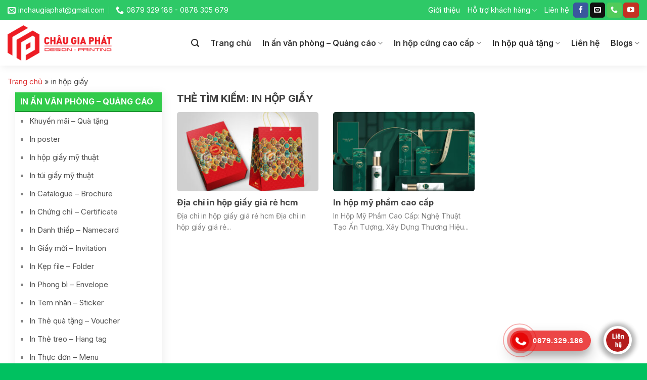

--- FILE ---
content_type: text/html; charset=UTF-8
request_url: https://inhopquatang.com/tag/in-hop-giay/
body_size: 28936
content:

<!DOCTYPE html>
<html lang="vi" class="loading-site no-js">
<head>
	<meta charset="UTF-8" />
	<link rel="profile" href="http://gmpg.org/xfn/11" />
	<link rel="pingback" href="https://inhopquatang.com/xmlrpc.php" />

	<script>(function(html){html.className = html.className.replace(/\bno-js\b/,'js')})(document.documentElement);</script>
<meta name='robots' content='index, follow, max-image-preview:large, max-snippet:-1, max-video-preview:-1' />
<meta name="viewport" content="width=device-width, initial-scale=1, maximum-scale=1" />
	<!-- This site is optimized with the Yoast SEO plugin v21.2 - https://yoast.com/wordpress/plugins/seo/ -->
	<title>in hộp giấy - In hộp quà tặng</title>
	<link rel="canonical" href="https://inhopquatang.com/tag/in-hop-giay/" />
	<meta property="og:locale" content="vi_VN" />
	<meta property="og:type" content="article" />
	<meta property="og:title" content="in hộp giấy - In hộp quà tặng" />
	<meta property="og:url" content="https://inhopquatang.com/tag/in-hop-giay/" />
	<meta property="og:site_name" content="In hộp quà tặng" />
	<meta property="og:image" content="https://inhopquatang.com/wp-content/uploads/2023/09/Banner-in-hop-qua-tang-03.png" />
	<meta property="og:image:width" content="1301" />
	<meta property="og:image:height" content="487" />
	<meta property="og:image:type" content="image/png" />
	<meta name="twitter:card" content="summary_large_image" />
	<script type="application/ld+json" class="yoast-schema-graph">{"@context":"https://schema.org","@graph":[{"@type":"CollectionPage","@id":"https://inhopquatang.com/tag/in-hop-giay/","url":"https://inhopquatang.com/tag/in-hop-giay/","name":"in hộp giấy - In hộp quà tặng","isPartOf":{"@id":"https://inhopquatang.com/#website"},"primaryImageOfPage":{"@id":"https://inhopquatang.com/tag/in-hop-giay/#primaryimage"},"image":{"@id":"https://inhopquatang.com/tag/in-hop-giay/#primaryimage"},"thumbnailUrl":"https://inhopquatang.com/wp-content/uploads/2023/12/in-hop-giay-tphcm.jpg","breadcrumb":{"@id":"https://inhopquatang.com/tag/in-hop-giay/#breadcrumb"},"inLanguage":"vi"},{"@type":"ImageObject","inLanguage":"vi","@id":"https://inhopquatang.com/tag/in-hop-giay/#primaryimage","url":"https://inhopquatang.com/wp-content/uploads/2023/12/in-hop-giay-tphcm.jpg","contentUrl":"https://inhopquatang.com/wp-content/uploads/2023/12/in-hop-giay-tphcm.jpg","width":1067,"height":721},{"@type":"BreadcrumbList","@id":"https://inhopquatang.com/tag/in-hop-giay/#breadcrumb","itemListElement":[{"@type":"ListItem","position":1,"name":"Trang chủ","item":"https://inhopquatang.com/"},{"@type":"ListItem","position":2,"name":"in hộp giấy"}]},{"@type":"WebSite","@id":"https://inhopquatang.com/#website","url":"https://inhopquatang.com/","name":"In hộp quà tặng","description":"","publisher":{"@id":"https://inhopquatang.com/#/schema/person/7d43cc9d5169d1ec9a3663195aa6fcc1"},"alternateName":"Tư vấn - Thiết kế - Xưởng in tại TP.HCM","potentialAction":[{"@type":"SearchAction","target":{"@type":"EntryPoint","urlTemplate":"https://inhopquatang.com/?s={search_term_string}"},"query-input":"required name=search_term_string"}],"inLanguage":"vi"},{"@type":["Person","Organization"],"@id":"https://inhopquatang.com/#/schema/person/7d43cc9d5169d1ec9a3663195aa6fcc1","name":"Admin","image":{"@type":"ImageObject","inLanguage":"vi","@id":"https://inhopquatang.com/#/schema/person/image/","url":"https://inhopquatang.com/wp-content/uploads/2023/09/Banner-IN-HOP-QUA-TANG.png","contentUrl":"https://inhopquatang.com/wp-content/uploads/2023/09/Banner-IN-HOP-QUA-TANG.png","width":1301,"height":487,"caption":"Admin"},"logo":{"@id":"https://inhopquatang.com/#/schema/person/image/"},"sameAs":["https://inhopquatang.com"]}]}</script>
	<!-- / Yoast SEO plugin. -->


<link rel='dns-prefetch' href='//www.googletagmanager.com' />
<link rel='dns-prefetch' href='//cdn.jsdelivr.net' />
<link rel='dns-prefetch' href='//use.fontawesome.com' />
<link rel='dns-prefetch' href='//fonts.googleapis.com' />
<link href='https://fonts.gstatic.com' crossorigin rel='preconnect' />
<link rel='prefetch' href='https://inhopquatang.com/wp-content/themes/flatsome/assets/js/chunk.countup.js?ver=3.16.2' />
<link rel='prefetch' href='https://inhopquatang.com/wp-content/themes/flatsome/assets/js/chunk.sticky-sidebar.js?ver=3.16.2' />
<link rel='prefetch' href='https://inhopquatang.com/wp-content/themes/flatsome/assets/js/chunk.tooltips.js?ver=3.16.2' />
<link rel='prefetch' href='https://inhopquatang.com/wp-content/themes/flatsome/assets/js/chunk.vendors-popups.js?ver=3.16.2' />
<link rel='prefetch' href='https://inhopquatang.com/wp-content/themes/flatsome/assets/js/chunk.vendors-slider.js?ver=3.16.2' />
<link rel="alternate" type="application/rss+xml" title="Dòng thông tin In hộp quà tặng &raquo;" href="https://inhopquatang.com/feed/" />
<link rel="alternate" type="application/rss+xml" title="Dòng thông tin cho Thẻ In hộp quà tặng &raquo; in hộp giấy" href="https://inhopquatang.com/tag/in-hop-giay/feed/" />
<style id='wp-img-auto-sizes-contain-inline-css' type='text/css'>
img:is([sizes=auto i],[sizes^="auto," i]){contain-intrinsic-size:3000px 1500px}
/*# sourceURL=wp-img-auto-sizes-contain-inline-css */
</style>

<link rel='stylesheet' id='callNowMevivu-css' href='https://inhopquatang.com/wp-content/plugins/floating-click-to-contact-buttons/css/callNow.css?ver=6.9' type='text/css' media='all' />
<link rel='stylesheet' id='floatingbutton-css' href='https://inhopquatang.com/wp-content/plugins/floating-click-to-contact-buttons/css/style.css?ver=6.9' type='text/css' media='all' />
<link rel='stylesheet' id='modal-css' href='https://inhopquatang.com/wp-content/plugins/floating-click-to-contact-buttons/css/modal.css?ver=6.9' type='text/css' media='all' />
<style id='wp-emoji-styles-inline-css' type='text/css'>

	img.wp-smiley, img.emoji {
		display: inline !important;
		border: none !important;
		box-shadow: none !important;
		height: 1em !important;
		width: 1em !important;
		margin: 0 0.07em !important;
		vertical-align: -0.1em !important;
		background: none !important;
		padding: 0 !important;
	}
/*# sourceURL=wp-emoji-styles-inline-css */
</style>
<style id='wp-block-library-inline-css' type='text/css'>
:root{--wp-block-synced-color:#7a00df;--wp-block-synced-color--rgb:122,0,223;--wp-bound-block-color:var(--wp-block-synced-color);--wp-editor-canvas-background:#ddd;--wp-admin-theme-color:#007cba;--wp-admin-theme-color--rgb:0,124,186;--wp-admin-theme-color-darker-10:#006ba1;--wp-admin-theme-color-darker-10--rgb:0,107,160.5;--wp-admin-theme-color-darker-20:#005a87;--wp-admin-theme-color-darker-20--rgb:0,90,135;--wp-admin-border-width-focus:2px}@media (min-resolution:192dpi){:root{--wp-admin-border-width-focus:1.5px}}.wp-element-button{cursor:pointer}:root .has-very-light-gray-background-color{background-color:#eee}:root .has-very-dark-gray-background-color{background-color:#313131}:root .has-very-light-gray-color{color:#eee}:root .has-very-dark-gray-color{color:#313131}:root .has-vivid-green-cyan-to-vivid-cyan-blue-gradient-background{background:linear-gradient(135deg,#00d084,#0693e3)}:root .has-purple-crush-gradient-background{background:linear-gradient(135deg,#34e2e4,#4721fb 50%,#ab1dfe)}:root .has-hazy-dawn-gradient-background{background:linear-gradient(135deg,#faaca8,#dad0ec)}:root .has-subdued-olive-gradient-background{background:linear-gradient(135deg,#fafae1,#67a671)}:root .has-atomic-cream-gradient-background{background:linear-gradient(135deg,#fdd79a,#004a59)}:root .has-nightshade-gradient-background{background:linear-gradient(135deg,#330968,#31cdcf)}:root .has-midnight-gradient-background{background:linear-gradient(135deg,#020381,#2874fc)}:root{--wp--preset--font-size--normal:16px;--wp--preset--font-size--huge:42px}.has-regular-font-size{font-size:1em}.has-larger-font-size{font-size:2.625em}.has-normal-font-size{font-size:var(--wp--preset--font-size--normal)}.has-huge-font-size{font-size:var(--wp--preset--font-size--huge)}.has-text-align-center{text-align:center}.has-text-align-left{text-align:left}.has-text-align-right{text-align:right}.has-fit-text{white-space:nowrap!important}#end-resizable-editor-section{display:none}.aligncenter{clear:both}.items-justified-left{justify-content:flex-start}.items-justified-center{justify-content:center}.items-justified-right{justify-content:flex-end}.items-justified-space-between{justify-content:space-between}.screen-reader-text{border:0;clip-path:inset(50%);height:1px;margin:-1px;overflow:hidden;padding:0;position:absolute;width:1px;word-wrap:normal!important}.screen-reader-text:focus{background-color:#ddd;clip-path:none;color:#444;display:block;font-size:1em;height:auto;left:5px;line-height:normal;padding:15px 23px 14px;text-decoration:none;top:5px;width:auto;z-index:100000}html :where(.has-border-color){border-style:solid}html :where([style*=border-top-color]){border-top-style:solid}html :where([style*=border-right-color]){border-right-style:solid}html :where([style*=border-bottom-color]){border-bottom-style:solid}html :where([style*=border-left-color]){border-left-style:solid}html :where([style*=border-width]){border-style:solid}html :where([style*=border-top-width]){border-top-style:solid}html :where([style*=border-right-width]){border-right-style:solid}html :where([style*=border-bottom-width]){border-bottom-style:solid}html :where([style*=border-left-width]){border-left-style:solid}html :where(img[class*=wp-image-]){height:auto;max-width:100%}:where(figure){margin:0 0 1em}html :where(.is-position-sticky){--wp-admin--admin-bar--position-offset:var(--wp-admin--admin-bar--height,0px)}@media screen and (max-width:600px){html :where(.is-position-sticky){--wp-admin--admin-bar--position-offset:0px}}

/*# sourceURL=wp-block-library-inline-css */
</style><style id='global-styles-inline-css' type='text/css'>
:root{--wp--preset--aspect-ratio--square: 1;--wp--preset--aspect-ratio--4-3: 4/3;--wp--preset--aspect-ratio--3-4: 3/4;--wp--preset--aspect-ratio--3-2: 3/2;--wp--preset--aspect-ratio--2-3: 2/3;--wp--preset--aspect-ratio--16-9: 16/9;--wp--preset--aspect-ratio--9-16: 9/16;--wp--preset--color--black: #000000;--wp--preset--color--cyan-bluish-gray: #abb8c3;--wp--preset--color--white: #ffffff;--wp--preset--color--pale-pink: #f78da7;--wp--preset--color--vivid-red: #cf2e2e;--wp--preset--color--luminous-vivid-orange: #ff6900;--wp--preset--color--luminous-vivid-amber: #fcb900;--wp--preset--color--light-green-cyan: #7bdcb5;--wp--preset--color--vivid-green-cyan: #00d084;--wp--preset--color--pale-cyan-blue: #8ed1fc;--wp--preset--color--vivid-cyan-blue: #0693e3;--wp--preset--color--vivid-purple: #9b51e0;--wp--preset--gradient--vivid-cyan-blue-to-vivid-purple: linear-gradient(135deg,rgb(6,147,227) 0%,rgb(155,81,224) 100%);--wp--preset--gradient--light-green-cyan-to-vivid-green-cyan: linear-gradient(135deg,rgb(122,220,180) 0%,rgb(0,208,130) 100%);--wp--preset--gradient--luminous-vivid-amber-to-luminous-vivid-orange: linear-gradient(135deg,rgb(252,185,0) 0%,rgb(255,105,0) 100%);--wp--preset--gradient--luminous-vivid-orange-to-vivid-red: linear-gradient(135deg,rgb(255,105,0) 0%,rgb(207,46,46) 100%);--wp--preset--gradient--very-light-gray-to-cyan-bluish-gray: linear-gradient(135deg,rgb(238,238,238) 0%,rgb(169,184,195) 100%);--wp--preset--gradient--cool-to-warm-spectrum: linear-gradient(135deg,rgb(74,234,220) 0%,rgb(151,120,209) 20%,rgb(207,42,186) 40%,rgb(238,44,130) 60%,rgb(251,105,98) 80%,rgb(254,248,76) 100%);--wp--preset--gradient--blush-light-purple: linear-gradient(135deg,rgb(255,206,236) 0%,rgb(152,150,240) 100%);--wp--preset--gradient--blush-bordeaux: linear-gradient(135deg,rgb(254,205,165) 0%,rgb(254,45,45) 50%,rgb(107,0,62) 100%);--wp--preset--gradient--luminous-dusk: linear-gradient(135deg,rgb(255,203,112) 0%,rgb(199,81,192) 50%,rgb(65,88,208) 100%);--wp--preset--gradient--pale-ocean: linear-gradient(135deg,rgb(255,245,203) 0%,rgb(182,227,212) 50%,rgb(51,167,181) 100%);--wp--preset--gradient--electric-grass: linear-gradient(135deg,rgb(202,248,128) 0%,rgb(113,206,126) 100%);--wp--preset--gradient--midnight: linear-gradient(135deg,rgb(2,3,129) 0%,rgb(40,116,252) 100%);--wp--preset--font-size--small: 13px;--wp--preset--font-size--medium: 20px;--wp--preset--font-size--large: 36px;--wp--preset--font-size--x-large: 42px;--wp--preset--spacing--20: 0.44rem;--wp--preset--spacing--30: 0.67rem;--wp--preset--spacing--40: 1rem;--wp--preset--spacing--50: 1.5rem;--wp--preset--spacing--60: 2.25rem;--wp--preset--spacing--70: 3.38rem;--wp--preset--spacing--80: 5.06rem;--wp--preset--shadow--natural: 6px 6px 9px rgba(0, 0, 0, 0.2);--wp--preset--shadow--deep: 12px 12px 50px rgba(0, 0, 0, 0.4);--wp--preset--shadow--sharp: 6px 6px 0px rgba(0, 0, 0, 0.2);--wp--preset--shadow--outlined: 6px 6px 0px -3px rgb(255, 255, 255), 6px 6px rgb(0, 0, 0);--wp--preset--shadow--crisp: 6px 6px 0px rgb(0, 0, 0);}:where(.is-layout-flex){gap: 0.5em;}:where(.is-layout-grid){gap: 0.5em;}body .is-layout-flex{display: flex;}.is-layout-flex{flex-wrap: wrap;align-items: center;}.is-layout-flex > :is(*, div){margin: 0;}body .is-layout-grid{display: grid;}.is-layout-grid > :is(*, div){margin: 0;}:where(.wp-block-columns.is-layout-flex){gap: 2em;}:where(.wp-block-columns.is-layout-grid){gap: 2em;}:where(.wp-block-post-template.is-layout-flex){gap: 1.25em;}:where(.wp-block-post-template.is-layout-grid){gap: 1.25em;}.has-black-color{color: var(--wp--preset--color--black) !important;}.has-cyan-bluish-gray-color{color: var(--wp--preset--color--cyan-bluish-gray) !important;}.has-white-color{color: var(--wp--preset--color--white) !important;}.has-pale-pink-color{color: var(--wp--preset--color--pale-pink) !important;}.has-vivid-red-color{color: var(--wp--preset--color--vivid-red) !important;}.has-luminous-vivid-orange-color{color: var(--wp--preset--color--luminous-vivid-orange) !important;}.has-luminous-vivid-amber-color{color: var(--wp--preset--color--luminous-vivid-amber) !important;}.has-light-green-cyan-color{color: var(--wp--preset--color--light-green-cyan) !important;}.has-vivid-green-cyan-color{color: var(--wp--preset--color--vivid-green-cyan) !important;}.has-pale-cyan-blue-color{color: var(--wp--preset--color--pale-cyan-blue) !important;}.has-vivid-cyan-blue-color{color: var(--wp--preset--color--vivid-cyan-blue) !important;}.has-vivid-purple-color{color: var(--wp--preset--color--vivid-purple) !important;}.has-black-background-color{background-color: var(--wp--preset--color--black) !important;}.has-cyan-bluish-gray-background-color{background-color: var(--wp--preset--color--cyan-bluish-gray) !important;}.has-white-background-color{background-color: var(--wp--preset--color--white) !important;}.has-pale-pink-background-color{background-color: var(--wp--preset--color--pale-pink) !important;}.has-vivid-red-background-color{background-color: var(--wp--preset--color--vivid-red) !important;}.has-luminous-vivid-orange-background-color{background-color: var(--wp--preset--color--luminous-vivid-orange) !important;}.has-luminous-vivid-amber-background-color{background-color: var(--wp--preset--color--luminous-vivid-amber) !important;}.has-light-green-cyan-background-color{background-color: var(--wp--preset--color--light-green-cyan) !important;}.has-vivid-green-cyan-background-color{background-color: var(--wp--preset--color--vivid-green-cyan) !important;}.has-pale-cyan-blue-background-color{background-color: var(--wp--preset--color--pale-cyan-blue) !important;}.has-vivid-cyan-blue-background-color{background-color: var(--wp--preset--color--vivid-cyan-blue) !important;}.has-vivid-purple-background-color{background-color: var(--wp--preset--color--vivid-purple) !important;}.has-black-border-color{border-color: var(--wp--preset--color--black) !important;}.has-cyan-bluish-gray-border-color{border-color: var(--wp--preset--color--cyan-bluish-gray) !important;}.has-white-border-color{border-color: var(--wp--preset--color--white) !important;}.has-pale-pink-border-color{border-color: var(--wp--preset--color--pale-pink) !important;}.has-vivid-red-border-color{border-color: var(--wp--preset--color--vivid-red) !important;}.has-luminous-vivid-orange-border-color{border-color: var(--wp--preset--color--luminous-vivid-orange) !important;}.has-luminous-vivid-amber-border-color{border-color: var(--wp--preset--color--luminous-vivid-amber) !important;}.has-light-green-cyan-border-color{border-color: var(--wp--preset--color--light-green-cyan) !important;}.has-vivid-green-cyan-border-color{border-color: var(--wp--preset--color--vivid-green-cyan) !important;}.has-pale-cyan-blue-border-color{border-color: var(--wp--preset--color--pale-cyan-blue) !important;}.has-vivid-cyan-blue-border-color{border-color: var(--wp--preset--color--vivid-cyan-blue) !important;}.has-vivid-purple-border-color{border-color: var(--wp--preset--color--vivid-purple) !important;}.has-vivid-cyan-blue-to-vivid-purple-gradient-background{background: var(--wp--preset--gradient--vivid-cyan-blue-to-vivid-purple) !important;}.has-light-green-cyan-to-vivid-green-cyan-gradient-background{background: var(--wp--preset--gradient--light-green-cyan-to-vivid-green-cyan) !important;}.has-luminous-vivid-amber-to-luminous-vivid-orange-gradient-background{background: var(--wp--preset--gradient--luminous-vivid-amber-to-luminous-vivid-orange) !important;}.has-luminous-vivid-orange-to-vivid-red-gradient-background{background: var(--wp--preset--gradient--luminous-vivid-orange-to-vivid-red) !important;}.has-very-light-gray-to-cyan-bluish-gray-gradient-background{background: var(--wp--preset--gradient--very-light-gray-to-cyan-bluish-gray) !important;}.has-cool-to-warm-spectrum-gradient-background{background: var(--wp--preset--gradient--cool-to-warm-spectrum) !important;}.has-blush-light-purple-gradient-background{background: var(--wp--preset--gradient--blush-light-purple) !important;}.has-blush-bordeaux-gradient-background{background: var(--wp--preset--gradient--blush-bordeaux) !important;}.has-luminous-dusk-gradient-background{background: var(--wp--preset--gradient--luminous-dusk) !important;}.has-pale-ocean-gradient-background{background: var(--wp--preset--gradient--pale-ocean) !important;}.has-electric-grass-gradient-background{background: var(--wp--preset--gradient--electric-grass) !important;}.has-midnight-gradient-background{background: var(--wp--preset--gradient--midnight) !important;}.has-small-font-size{font-size: var(--wp--preset--font-size--small) !important;}.has-medium-font-size{font-size: var(--wp--preset--font-size--medium) !important;}.has-large-font-size{font-size: var(--wp--preset--font-size--large) !important;}.has-x-large-font-size{font-size: var(--wp--preset--font-size--x-large) !important;}
/*# sourceURL=global-styles-inline-css */
</style>

<style id='classic-theme-styles-inline-css' type='text/css'>
/*! This file is auto-generated */
.wp-block-button__link{color:#fff;background-color:#32373c;border-radius:9999px;box-shadow:none;text-decoration:none;padding:calc(.667em + 2px) calc(1.333em + 2px);font-size:1.125em}.wp-block-file__button{background:#32373c;color:#fff;text-decoration:none}
/*# sourceURL=/wp-includes/css/classic-themes.min.css */
</style>
<link rel='stylesheet' id='related-posts-by-taxonomy-css' href='https://inhopquatang.com/wp-content/plugins/related-posts-by-taxonomy/includes/assets/css/styles.css?ver=6.9' type='text/css' media='all' />
<link rel='stylesheet' id='font-awesome-official-css' href='https://use.fontawesome.com/releases/v5.15.2/css/all.css' type='text/css' media='all' integrity="sha384-vSIIfh2YWi9wW0r9iZe7RJPrKwp6bG+s9QZMoITbCckVJqGCCRhc+ccxNcdpHuYu" crossorigin="anonymous" />
<link rel='stylesheet' id='flatsome-main-css' href='https://inhopquatang.com/wp-content/themes/flatsome/assets/css/flatsome.css?ver=3.16.2' type='text/css' media='all' />
<style id='flatsome-main-inline-css' type='text/css'>
@font-face {
				font-family: "fl-icons";
				font-display: block;
				src: url(https://inhopquatang.com/wp-content/themes/flatsome/assets/css/icons/fl-icons.eot?v=3.16.2);
				src:
					url(https://inhopquatang.com/wp-content/themes/flatsome/assets/css/icons/fl-icons.eot#iefix?v=3.16.2) format("embedded-opentype"),
					url(https://inhopquatang.com/wp-content/themes/flatsome/assets/css/icons/fl-icons.woff2?v=3.16.2) format("woff2"),
					url(https://inhopquatang.com/wp-content/themes/flatsome/assets/css/icons/fl-icons.ttf?v=3.16.2) format("truetype"),
					url(https://inhopquatang.com/wp-content/themes/flatsome/assets/css/icons/fl-icons.woff?v=3.16.2) format("woff"),
					url(https://inhopquatang.com/wp-content/themes/flatsome/assets/css/icons/fl-icons.svg?v=3.16.2#fl-icons) format("svg");
			}
/*# sourceURL=flatsome-main-inline-css */
</style>
<link rel='stylesheet' id='flatsome-style-css' href='https://inhopquatang.com/wp-content/themes/print/style.css?ver=3.0' type='text/css' media='all' />
<link rel='stylesheet' id='flatsome-googlefonts-css' href='//fonts.googleapis.com/css?family=Inter%3Aregular%2C700%2Cregular%2C600%7CDancing+Script%3Aregular%2Cregular&#038;display=swap&#038;ver=3.9' type='text/css' media='all' />
<link rel='stylesheet' id='font-awesome-official-v4shim-css' href='https://use.fontawesome.com/releases/v5.15.2/css/v4-shims.css' type='text/css' media='all' integrity="sha384-1CjXmylX8++C7CVZORGA9EwcbYDfZV2D4Kl1pTm3hp2I/usHDafIrgBJNuRTDQ4f" crossorigin="anonymous" />
<style id='font-awesome-official-v4shim-inline-css' type='text/css'>
@font-face {
font-family: "FontAwesome";
font-display: block;
src: url("https://use.fontawesome.com/releases/v5.15.2/webfonts/fa-brands-400.eot"),
		url("https://use.fontawesome.com/releases/v5.15.2/webfonts/fa-brands-400.eot?#iefix") format("embedded-opentype"),
		url("https://use.fontawesome.com/releases/v5.15.2/webfonts/fa-brands-400.woff2") format("woff2"),
		url("https://use.fontawesome.com/releases/v5.15.2/webfonts/fa-brands-400.woff") format("woff"),
		url("https://use.fontawesome.com/releases/v5.15.2/webfonts/fa-brands-400.ttf") format("truetype"),
		url("https://use.fontawesome.com/releases/v5.15.2/webfonts/fa-brands-400.svg#fontawesome") format("svg");
}

@font-face {
font-family: "FontAwesome";
font-display: block;
src: url("https://use.fontawesome.com/releases/v5.15.2/webfonts/fa-solid-900.eot"),
		url("https://use.fontawesome.com/releases/v5.15.2/webfonts/fa-solid-900.eot?#iefix") format("embedded-opentype"),
		url("https://use.fontawesome.com/releases/v5.15.2/webfonts/fa-solid-900.woff2") format("woff2"),
		url("https://use.fontawesome.com/releases/v5.15.2/webfonts/fa-solid-900.woff") format("woff"),
		url("https://use.fontawesome.com/releases/v5.15.2/webfonts/fa-solid-900.ttf") format("truetype"),
		url("https://use.fontawesome.com/releases/v5.15.2/webfonts/fa-solid-900.svg#fontawesome") format("svg");
}

@font-face {
font-family: "FontAwesome";
font-display: block;
src: url("https://use.fontawesome.com/releases/v5.15.2/webfonts/fa-regular-400.eot"),
		url("https://use.fontawesome.com/releases/v5.15.2/webfonts/fa-regular-400.eot?#iefix") format("embedded-opentype"),
		url("https://use.fontawesome.com/releases/v5.15.2/webfonts/fa-regular-400.woff2") format("woff2"),
		url("https://use.fontawesome.com/releases/v5.15.2/webfonts/fa-regular-400.woff") format("woff"),
		url("https://use.fontawesome.com/releases/v5.15.2/webfonts/fa-regular-400.ttf") format("truetype"),
		url("https://use.fontawesome.com/releases/v5.15.2/webfonts/fa-regular-400.svg#fontawesome") format("svg");
unicode-range: U+F004-F005,U+F007,U+F017,U+F022,U+F024,U+F02E,U+F03E,U+F044,U+F057-F059,U+F06E,U+F070,U+F075,U+F07B-F07C,U+F080,U+F086,U+F089,U+F094,U+F09D,U+F0A0,U+F0A4-F0A7,U+F0C5,U+F0C7-F0C8,U+F0E0,U+F0EB,U+F0F3,U+F0F8,U+F0FE,U+F111,U+F118-F11A,U+F11C,U+F133,U+F144,U+F146,U+F14A,U+F14D-F14E,U+F150-F152,U+F15B-F15C,U+F164-F165,U+F185-F186,U+F191-F192,U+F1AD,U+F1C1-F1C9,U+F1CD,U+F1D8,U+F1E3,U+F1EA,U+F1F6,U+F1F9,U+F20A,U+F247-F249,U+F24D,U+F254-F25B,U+F25D,U+F267,U+F271-F274,U+F279,U+F28B,U+F28D,U+F2B5-F2B6,U+F2B9,U+F2BB,U+F2BD,U+F2C1-F2C2,U+F2D0,U+F2D2,U+F2DC,U+F2ED,U+F328,U+F358-F35B,U+F3A5,U+F3D1,U+F410,U+F4AD;
}
/*# sourceURL=font-awesome-official-v4shim-inline-css */
</style>

<!-- Đoạn mã Google tag (gtag.js) được thêm bởi Site Kit -->
<!-- Đoạn mã Google Analytics được thêm bởi Site Kit -->
<script type="text/javascript" src="https://www.googletagmanager.com/gtag/js?id=GT-T9HCRRL" id="google_gtagjs-js" async></script>
<script type="text/javascript" id="google_gtagjs-js-after">
/* <![CDATA[ */
window.dataLayer = window.dataLayer || [];function gtag(){dataLayer.push(arguments);}
gtag("set","linker",{"domains":["inhopquatang.com"]});
gtag("js", new Date());
gtag("set", "developer_id.dZTNiMT", true);
gtag("config", "GT-T9HCRRL");
//# sourceURL=google_gtagjs-js-after
/* ]]> */
</script>
<script type="text/javascript" src="https://inhopquatang.com/wp-includes/js/jquery/jquery.min.js?ver=3.7.1" id="jquery-core-js"></script>
<script type="text/javascript" src="https://inhopquatang.com/wp-includes/js/jquery/jquery-migrate.min.js?ver=3.4.1" id="jquery-migrate-js"></script>
<link rel="https://api.w.org/" href="https://inhopquatang.com/wp-json/" /><link rel="alternate" title="JSON" type="application/json" href="https://inhopquatang.com/wp-json/wp/v2/tags/139" /><link rel="EditURI" type="application/rsd+xml" title="RSD" href="https://inhopquatang.com/xmlrpc.php?rsd" />
<meta name="generator" content="WordPress 6.9" />
<meta name="generator" content="Site Kit by Google 1.170.0" /><style>.bg{opacity: 0; transition: opacity 1s; -webkit-transition: opacity 1s;} .bg-loaded{opacity: 1;}</style><link rel="icon" href="https://inhopquatang.com/wp-content/uploads/2023/09/cropped-logo-vuong-do-2-32x32.png" sizes="32x32" />
<link rel="icon" href="https://inhopquatang.com/wp-content/uploads/2023/09/cropped-logo-vuong-do-2-192x192.png" sizes="192x192" />
<link rel="apple-touch-icon" href="https://inhopquatang.com/wp-content/uploads/2023/09/cropped-logo-vuong-do-2-180x180.png" />
<meta name="msapplication-TileImage" content="https://inhopquatang.com/wp-content/uploads/2023/09/cropped-logo-vuong-do-2-270x270.png" />
<style id="custom-css" type="text/css">:root {--primary-color: #dd3333;}.container-width, .full-width .ubermenu-nav, .container, .row{max-width: 1320px}.row.row-collapse{max-width: 1290px}.row.row-small{max-width: 1312.5px}.row.row-large{max-width: 1350px}.header-main{height: 90px}#logo img{max-height: 90px}#logo{width:219px;}#logo img{padding:10px 0;}.header-bottom{min-height: 10px}.header-top{min-height: 40px}.transparent .header-main{height: 30px}.transparent #logo img{max-height: 30px}.has-transparent + .page-title:first-of-type,.has-transparent + #main > .page-title,.has-transparent + #main > div > .page-title,.has-transparent + #main .page-header-wrapper:first-of-type .page-title{padding-top: 60px;}.header.show-on-scroll,.stuck .header-main{height:70px!important}.stuck #logo img{max-height: 70px!important}.header-bg-color {background-color: rgba(255,255,255,0.9)}.header-bottom {background-color: #f1f1f1}.top-bar-nav > li > a{line-height: 16px }@media (max-width: 549px) {.header-main{height: 70px}#logo img{max-height: 70px}}.nav-dropdown{border-radius:10px}.nav-dropdown{font-size:96%}.header-top{background-color:#2ec967!important;}/* Color */.accordion-title.active, .has-icon-bg .icon .icon-inner,.logo a, .primary.is-underline, .primary.is-link, .badge-outline .badge-inner, .nav-outline > li.active> a,.nav-outline >li.active > a, .cart-icon strong,[data-color='primary'], .is-outline.primary{color: #dd3333;}/* Color !important */[data-text-color="primary"]{color: #dd3333!important;}/* Background Color */[data-text-bg="primary"]{background-color: #dd3333;}/* Background */.scroll-to-bullets a,.featured-title, .label-new.menu-item > a:after, .nav-pagination > li > .current,.nav-pagination > li > span:hover,.nav-pagination > li > a:hover,.has-hover:hover .badge-outline .badge-inner,button[type="submit"], .button.wc-forward:not(.checkout):not(.checkout-button), .button.submit-button, .button.primary:not(.is-outline),.featured-table .title,.is-outline:hover, .has-icon:hover .icon-label,.nav-dropdown-bold .nav-column li > a:hover, .nav-dropdown.nav-dropdown-bold > li > a:hover, .nav-dropdown-bold.dark .nav-column li > a:hover, .nav-dropdown.nav-dropdown-bold.dark > li > a:hover, .header-vertical-menu__opener ,.is-outline:hover, .tagcloud a:hover,.grid-tools a, input[type='submit']:not(.is-form), .box-badge:hover .box-text, input.button.alt,.nav-box > li > a:hover,.nav-box > li.active > a,.nav-pills > li.active > a ,.current-dropdown .cart-icon strong, .cart-icon:hover strong, .nav-line-bottom > li > a:before, .nav-line-grow > li > a:before, .nav-line > li > a:before,.banner, .header-top, .slider-nav-circle .flickity-prev-next-button:hover svg, .slider-nav-circle .flickity-prev-next-button:hover .arrow, .primary.is-outline:hover, .button.primary:not(.is-outline), input[type='submit'].primary, input[type='submit'].primary, input[type='reset'].button, input[type='button'].primary, .badge-inner{background-color: #dd3333;}/* Border */.nav-vertical.nav-tabs > li.active > a,.scroll-to-bullets a.active,.nav-pagination > li > .current,.nav-pagination > li > span:hover,.nav-pagination > li > a:hover,.has-hover:hover .badge-outline .badge-inner,.accordion-title.active,.featured-table,.is-outline:hover, .tagcloud a:hover,blockquote, .has-border, .cart-icon strong:after,.cart-icon strong,.blockUI:before, .processing:before,.loading-spin, .slider-nav-circle .flickity-prev-next-button:hover svg, .slider-nav-circle .flickity-prev-next-button:hover .arrow, .primary.is-outline:hover{border-color: #dd3333}.nav-tabs > li.active > a{border-top-color: #dd3333}.widget_shopping_cart_content .blockUI.blockOverlay:before { border-left-color: #dd3333 }.woocommerce-checkout-review-order .blockUI.blockOverlay:before { border-left-color: #dd3333 }/* Fill */.slider .flickity-prev-next-button:hover svg,.slider .flickity-prev-next-button:hover .arrow{fill: #dd3333;}/* Focus */.primary:focus-visible, .submit-button:focus-visible, button[type="submit"]:focus-visible { outline-color: #dd3333!important; }/* Background Color */[data-icon-label]:after, .secondary.is-underline:hover,.secondary.is-outline:hover,.icon-label,.button.secondary:not(.is-outline),.button.alt:not(.is-outline), .badge-inner.on-sale, .button.checkout, .single_add_to_cart_button, .current .breadcrumb-step{ background-color:#4a4a4a; }[data-text-bg="secondary"]{background-color: #4a4a4a;}/* Color */.secondary.is-underline,.secondary.is-link, .secondary.is-outline,.stars a.active, .star-rating:before, .woocommerce-page .star-rating:before,.star-rating span:before, .color-secondary{color: #4a4a4a}/* Color !important */[data-text-color="secondary"]{color: #4a4a4a!important;}/* Border */.secondary.is-outline:hover{border-color:#4a4a4a}/* Focus */.secondary:focus-visible, .alt:focus-visible { outline-color: #4a4a4a!important; }body{color: #4a4a4a}h1,h2,h3,h4,h5,h6,.heading-font{color: #0a0a0a;}body{font-size: 100%;}@media screen and (max-width: 549px){body{font-size: 100%;}}body{font-family: Inter, sans-serif;}body {font-weight: 400;font-style: normal;}.nav > li > a {font-family: Inter, sans-serif;}.mobile-sidebar-levels-2 .nav > li > ul > li > a {font-family: Inter, sans-serif;}.nav > li > a,.mobile-sidebar-levels-2 .nav > li > ul > li > a {font-weight: 600;font-style: normal;}h1,h2,h3,h4,h5,h6,.heading-font, .off-canvas-center .nav-sidebar.nav-vertical > li > a{font-family: Inter, sans-serif;}h1,h2,h3,h4,h5,h6,.heading-font,.banner h1,.banner h2 {font-weight: 700;font-style: normal;}.alt-font{font-family: "Dancing Script", sans-serif;}.alt-font {font-weight: 400!important;font-style: normal!important;}.header:not(.transparent) .top-bar-nav > li > a {color: #ffffff;}a{color: #dd3333;}a:hover{color: #e52323;}.tagcloud a:hover{border-color: #e52323;background-color: #e52323;}.widget a{color: #1e1e1e;}.widget a:hover{color: #e03c3c;}.widget .tagcloud a:hover{border-color: #e03c3c; background-color: #e03c3c;}.absolute-footer, html{background-color: #00c160}.nav-vertical-fly-out > li + li {border-top-width: 1px; border-top-style: solid;}/* Custom CSS */#header-contact li a{letter-spacing: 0;text-transform: none;font-size: 14px;color: white}.nav-dropdown>li>a:hover{color: #32cb4b;padding-left:7px}.nav > li > a {font-size: 15px;color: #313131;}.nav-dropdown{padding:0}.nav-dropdown>li>a{font-size:15px !important;border-bottom:1px dashed #eaeaea !important; padding:9px 0;color: #252525;}.row-small>.flickity-viewport>.flickity-slider>.col, .row-small>.col {padding: 0 5px 10px;margin-bottom: 0;}.flickity-prev-next-button{width:75px}.flickity-page-dots .dot{width:9px; height:9px}.slider-section .box-text{padding: 5px;background:#00000073;border-bottom-left-radius:5px; border-bottom-right-radius:5px}.slider-section .box-text h4{font-weight:normal; font-size:15px; text-shadow:none}.section-title-container {margin-bottom: 10px;}.post-item .box-image:hover::before{-webkit-animation:shine .75s;animation:shine .75s}@-webkit-keyframes shine{100%{left:125%}}@keyframes shine{100%{left:125%}}.post-item .box-image::before{position:absolute;top:0;left:-75%;z-index:2;display:block;content:'';width:50%;height:100%;background:-webkit-linear-gradient(left,rgba(255,255,255,0) 0,rgba(255,255,255,.3) 100%);background:linear-gradient(to right,rgba(255,255,255,0) 0,rgba(255,255,255,.3) 100%);-webkit-transform:skewX(-25deg);transform:skewX(-25deg)}.box-blog-post .is-divider{display:none}.list-post .post-item .post-title{color: #4a4a4a;margin-bottom:5px; }.list-post .post-item .from_the_blog_excerpt{font-size:14px; color:gray}.list-post.large-columns-5{margin-left:-5px !important; margin-right:-5px !important}.list-post .post-item .box-image{border-radius:6px}.gioi-thieu-section .large-12{padding-bottom:10px}.gioi-thieu-section h1{font-size: 23px;color: #4a4a4a;}.an-pham-section .large-12{padding-bottom:0}.home .button{font-weight: normal;letter-spacing: 0;font-size: 15px;}.gioi-thieu-section .icon-box p{font-size:15px; color:gray}.gioi-thieu-section .icon-box{margin-bottom:30px}.gioi-thieu-section .icon-box h3{font-size: 18px;margin-bottom: 5px;color: #32cb4b;}.gioi-thieu-section .large-7 .large-6{padding-top:20px}.img-banner img{border-radius:6px}.slider-section .col.large-3 .box-image{border-radius:6px}.slider-section .img-inner{border-radius:10px}.header-nav li a:hover, .header-nav li.active a{color:#32cb4b}.header-nav li a{font-size:16px}.tab-phong-cach li {margin-right: 0;}.tab-phong-cach li.active:before {content: "";position: absolute;width: 0;height: 0;border-style: solid;border-width: 10px 10px 0 10px;border-color:#32cb4b transparent transparent transparent;bottom: -5px;left: 0;right: 0;margin: 0 auto;}.tab-phong-cach li.active a {background: #32cb4b;border: 1px solid #32cb4b;color: white;}.tab-phong-cach li a {border-radius:5px;text-transform: uppercase;border: solid 1px #4a4a4a;font-weight: normal;padding-left: 20px;padding-right: 20px;padding-top: 8px;padding-bottom: 8px;color: #4a4a4a;display: block;margin: 5px;}.section-title-center{margin-bottom:0}.cong-nghe-in-section .icon-box h3{font-size: 17px;color: #32cb4b;margin-bottom: 3px;}.cong-nghe-in-section .icon-box p{font-size: 14px;color: gray;}.cong-nghe-in-section .col{padding-bottom:0}.list-post2 .post-item .post-title{color:#4a4a4a; font-size:17px;margin-bottom:10px}.list-post2 .post-item .col-inner{box-shadow: 2px 2px 30px #00000012;border-radius: 10px;}.list-post2 .post-item .box-text{padding:20px}.lien-he-section .cot3{padding-left:20px;padding-right:20px}.lien-he-section .flickity-prev-next-button{display:none}.nav-dropdown.nav-dropdown-default>li>a{color:#484848 !important}.list-post2 .post-item .box-image{border-top-left-radius:10px; border-top-right-radius:10px}.footer-section2 .large-4 {flex-basis: 30%;max-width: 30%;}.footer-section2 .large-2 {flex-basis: 20%;max-width: 20%;}.footer-section2 .col{padding-bottom:0}.tin-tuc-section .large-12{padding-bottom:0}.slide-anh img{border-radius:5px}.footer-section2{color:#cccccc}a.back-to-top{background:#32cb4b !important; border:none !important; color:white !important}.footer-section2 ul li{margin-bottom: 5px;list-style: square;}.footer-section2 ul li a:hover{text-decoration:underline; color:#4a4a4a}.footer-section2 ul, .footer-section2 p{margin-bottom:7px}.footer-secondary {font-size:14px;padding: 0;}.tin-tuc-section .flickity-prev-next-button {width: 45px;}.widget_nav_menu{background: #ffffff;box-shadow: 2px 3px 20px #00000014;border-radius: 6px;}.blog-archive .large-3{padding-right:0}.widget .is-divider{display:none}.header-main{box-shadow: 2px 2px 15px #00000014;}.page-wrapper {padding-top: 20px;padding-bottom: 20px;}#breadcrumbs{font-size:15px;margin-bottom: 9px;}.widget ul.sub-menu{display: block !important;border-left: none;margin-left: 0;padding-left: 20px;}.widget .toggle{display:none}.widget ul.sub-menu li{list-style: square;margin-left: 8px;color: gray;}.widget ul.menu>li+li{border-top:none}.widget a:hover{color:white}.widget ul li a{ border-bottom: 2px solid #1c9630;color: #ffffff;font-weight: bold;text-transform: uppercase;background: #32cb4b;padding-left: 10px;}.widget ul.sub-menu li a{ background:white; padding: 6px 0;font-size: 15px;color: #4e4e4e;font-weight: normal;border-bottom: none;text-transform: none;}.lien-he-section .col{padding-bottom:0}span.widget-title{letter-spacing: 0;font-size: 20px;border-bottom: 3px solid #cacaca;padding-bottom: 7px;margin-bottom: 10px;display: block;color: #424242;}.tin-tuc-section{padding-bottom:10px !important}.banner-img img{border-radius:6px}.nav-dropdown.nav-dropdown-default>li>a:hover{color:#32cb4b !important}.blog-single .large-3{padding-right:0}.tag-meta-post {margin-bottom: 15px;}.tag-meta-post, .tag-meta-post a {font-size: 14px;color: gray;}.tag-meta-post .luot-xem {padding-left: 3px;padding-right: 10px;}.tag-meta-post .meta-date-capnhat {padding-left: 4px;padding-right: 6px;}.danh-muc ul {display:inline-block;margin-bottom: 0;margin-left: 10px;}.danh-muc ul li {display:inline-block;padding-right: 5px;margin-bottom: 0;}.tag-meta-post, .tag-meta-post a {font-size: 14px;color: gray;}.blog-archive .taxonomy-description{margin-bottom:20px}.blog-single .entry-title{font-size: 22px;color: #434343;}.is-divider{display:none}.blog-archive .page-title{color: #404040;margin-bottom:15px;letter-spacing: 0;font-size: 20px;}.blog-archive .taxonomy-description ul li{margin-left:25px}.blog-archive .post-item .box-image{border-radius:5px}.blog-archive .post-item{padding-bottom:0px}.blog-archive .post-item .post-title{color: #464646;margin-bottom:5px}.blog-archive .post-item .from_the_blog_excerpt{font-size:14px; color:gray}.widget ul.sub-menu li a:hover{color:#32cb4b}.tag-meta-post a:hover{color:#32cb4b; text-decoration:underline}.entry-header-text {padding: 0;}.meta-related {margin-bottom:15px}.meta-related ul {margin-bottom: 0;margin-left: 15px;}.meta-related ul li {font-size: 15px;margin-bottom:2px}.xem-them .tieu-de-xem-them {font-weight: 700;display: block;margin-bottom: 10px;font-size: 18px;color: black;}.xem-them ul li {margin-bottom: 3px;}.xem-them ul li a {font-weight: normal;font-size: 16px;color:#2b9830;}.xem-them ul li a:hover {text-decoration: underline;}.thong-tin-san-pham .right{padding-left:10px;width: 50%;float: right;display: inline-block;}.thong-tin-san-pham .left{padding-right:10px;width: 50%;float: left;display: inline-block;}.thong-tin-san-pham h3{font-size: 18px;margin-bottom: 9px;text-transform: uppercase;border-bottom: 2px solid #e8e8e8;padding-bottom: 7px;color: #32cb4b;}.thong-tin-san-pham{margin-bottom:10px}.page-left-sidebar .large-3{border-right:none !important;padding-right:0}h1.entry-title.mb {margin-bottom: 14px;text-transform: none;letter-spacing: 0;font-size: 22px;}.home .header-main{box-shadow:none}.page-left-sidebar .large-9{padding-left:30px}.page-left-sidebar .page-inner ul{margin-left:20px}.thong-tin-san-pham .row-info{border-bottom: 1px solid #e6e6e6;padding-bottom: 3px;}.thong-tin-san-pham, .thong-tin-san-pham .row-info{display:inline-block; clear:both; width:100%; font-size:15px}.ghi-chu p{margin-bottom:0 !important}.blog-single .entry-meta {text-transform: none;font-size: 14px;letter-spacing: 0;color: gray;border-top: 1px solid #e2e2e2;border-bottom: 1px solid #e2e2e2;padding: 10px;background: #f9f9f9;}.danh-muc {margin-bottom: 15px;}.danh-muc span.title, .the-tim-kiem span.title {border-radius: 4px;background: #797979;padding: 4px 10px;color: white;margin-right: 5px;}.entry-meta .danh-muc a, .entry-meta .the-tim-kiem a {line-height:32px;border-radius: 4px;margin-bottom: 10px;padding: 4px 10px;background: #dedede;color: #464646;}.blog-single .blog-share{text-align:left}.danh-muc a:hover, .the-tim-kiem a:hover {background: #a7a7a7;color: white;}.bai-viet-lien-quan {margin-top: 15px;}.bai-viet-lien-quan h3 {font-size: 18px;color: black;}.bai-viet-lien-quan ul {margin-bottom: 0;display: inline-block;width: 100%;}.bai-viet-lien-quan ul li {list-style: none;width: 25%;color: graytext;float: left;padding-left: 4px;padding-right: 5px;}.thong-tin-san-pham .row-info .cot2{width: 62%;float: right;display: inline-block;}.thong-tin-san-pham .row-info .cot1{font-weight:bold;width: 38%;float: left;display: inline-block;}.bai-viet-lien-quan ul li .box-image img {height: 140px;border-radius: 4px;object-fit: cover;object-position: center;}.bai-viet-lien-quan h4 {font-size: 15px;color: black;line-height: 19px;padding-top: 7px;height: 45px;overflow: hidden;}.section-title-center span {color: #4a4a4a;}.blog-single .article-inner{background: white;padding: 20px;box-shadow: 2px 2px 30px #00000017;border-radius: 10px;}/* Custom CSS Mobile */@media (max-width: 549px){.footer-section2 .large-4,.footer-section2 .large-2{flex-basis: 100%;max-width: 100}.blog-archive .large-3, .blog-single .large-3{padding-right:15px}.bai-viet-lien-quan ul li{width: 50%;}.bai-viet-lien-quan ul li .box-image img {height: 90px;}.page-left-sidebar .large-9, .page-left-sidebar .large-3{padding-left:15px; padding-right:15px}.slider-section .medium-3{flex-basis:50%; max-width:50%}.slider-section .box-text h4{font-size:13px}input[type='search']{font-size: 15px;height: 40px;box-shadow: none;border: none;}.searchform .button.icon{height:40px}.gioi-thieu-section h1{font-size:22px}.gioi-thieu-section .icon-box{margin-bottom:15px}.gioi-thieu-section .large-7 .large-6{padding-top:0;padding-bottom:0}.img-banner img{height:120px; width:auto; max-width:auto!important}.tab-phong-cach li a {padding-left: 7px;padding-right: 7px;padding-top: 3px;padding-bottom: 3px;color: #000;text-transform: none;font-size: 14px;}.list-post .post-item{flex-basis:50%; max-width:50%}.list-post .post-item .from_the_blog_excerpt {display:none}.list-post .post-item .post-title{font-size:15px}.list-post .post-item .box-text{padding-bottom:0}.lien-he-section .col{padding-bottom:10px}.footer-section2 .col{flex-basis:100%; max-width:100%}.blog-archive .post-item{flex-basis:50%; max-width:50%;}.blog-archive .post-item .from_the_blog_excerpt {display:none}.blog-archive .post-item .post-title{font-size:15px}.thong-tin-san-pham .left,.thong-tin-san-pham .right{width:100%; padding-left:0;padding-right:0}.page-left-sidebar .large-3{order:0}}.label-new.menu-item > a:after{content:"New";}.label-hot.menu-item > a:after{content:"Hot";}.label-sale.menu-item > a:after{content:"Sale";}.label-popular.menu-item > a:after{content:"Popular";}</style></head>

<body class="archive tag tag-in-hop-giay tag-139 wp-theme-flatsome wp-child-theme-print lightbox nav-dropdown-has-arrow nav-dropdown-has-shadow mobile-submenu-slide mobile-submenu-slide-levels-1 mobile-submenu-toggle">


<a class="skip-link screen-reader-text" href="#main">Skip to content</a>

<div id="wrapper">

	
	<header id="header" class="header has-sticky sticky-jump">
		<div class="header-wrapper">
			<div id="top-bar" class="header-top hide-for-sticky nav-dark hide-for-medium">
    <div class="flex-row container">
      <div class="flex-col hide-for-medium flex-left">
          <ul class="nav nav-left medium-nav-center nav-small  nav-">
              <li class="header-contact-wrapper">
		<ul id="header-contact" class="nav nav-divided nav-uppercase header-contact">
		
						<li class="">
			  <a href="mailto:inchaugiaphat@gmail.com" class="tooltip" title="inchaugiaphat@gmail.com">
				  <i class="icon-envelop" style="font-size:16px;" ></i>			       <span>
			       	inchaugiaphat@gmail.com			       </span>
			  </a>
			</li>
			
			
						<li class="">
			  <a href="tel:0879 329 186 - 0878 305 679" class="tooltip" title="0879 329 186 - 0878 305 679">
			     <i class="icon-phone" style="font-size:16px;" ></i>			      <span>0879 329 186 - 0878 305 679</span>
			  </a>
			</li>
				</ul>
</li>
          </ul>
      </div>

      <div class="flex-col hide-for-medium flex-center">
          <ul class="nav nav-center nav-small  nav-">
                        </ul>
      </div>

      <div class="flex-col hide-for-medium flex-right">
         <ul class="nav top-bar-nav nav-right nav-small  nav-">
              <li id="menu-item-97" class="menu-item menu-item-type-post_type menu-item-object-page menu-item-97 menu-item-design-default"><a href="https://inhopquatang.com/gioi-thieu/" class="nav-top-link">Giới thiệu</a></li>
<li id="menu-item-92" class="menu-item menu-item-type-custom menu-item-object-custom menu-item-has-children menu-item-92 menu-item-design-default has-dropdown"><a href="#" class="nav-top-link" aria-expanded="false" aria-haspopup="menu">Hỗ trợ khách hàng<i class="icon-angle-down" ></i></a>
<ul class="sub-menu nav-dropdown nav-dropdown-default">
	<li id="menu-item-94" class="menu-item menu-item-type-post_type menu-item-object-page menu-item-94"><a href="https://inhopquatang.com/huong-dan-dat-hang/">Hướng dẫn đặt hàng</a></li>
	<li id="menu-item-95" class="menu-item menu-item-type-post_type menu-item-object-page menu-item-95"><a href="https://inhopquatang.com/huong-dan-thanh-toan/">Hướng dẫn thanh toán</a></li>
	<li id="menu-item-93" class="menu-item menu-item-type-post_type menu-item-object-page menu-item-93"><a href="https://inhopquatang.com/chinh-sach-bao-mat/">Chính sách bảo mật</a></li>
</ul>
</li>
<li id="menu-item-98" class="menu-item menu-item-type-post_type menu-item-object-page menu-item-98 menu-item-design-default"><a href="https://inhopquatang.com/lien-he/" class="nav-top-link">Liên hệ</a></li>
<li class="html header-social-icons ml-0">
	<div class="social-icons follow-icons" ><a href="https://www.facebook.com/ctyinhopgiayhopquatang" target="_blank" data-label="Facebook" rel="noopener noreferrer nofollow" class="icon primary button round facebook tooltip" title="Follow on Facebook" aria-label="Follow on Facebook"><i class="icon-facebook" ></i></a><a href="mailto:inchaugiaphat@gmail.com" data-label="E-mail" rel="nofollow" class="icon primary button round  email tooltip" title="Send us an email" aria-label="Send us an email"><i class="icon-envelop" ></i></a><a href="tel:0878329186" target="_blank" data-label="Phone" rel="noopener noreferrer nofollow" class="icon primary button round  phone tooltip" title="Call us" aria-label="Call us"><i class="icon-phone" ></i></a><a href="https://www.youtube.com/@InChauGiaPhat" target="_blank" rel="noopener noreferrer nofollow" data-label="YouTube" class="icon primary button round  youtube tooltip" title="Follow on YouTube" aria-label="Follow on YouTube"><i class="icon-youtube" ></i></a></div></li>
          </ul>
      </div>

      
    </div>
</div>
<div id="masthead" class="header-main ">
      <div class="header-inner flex-row container logo-left medium-logo-center" role="navigation">

          <!-- Logo -->
          <div id="logo" class="flex-col logo">
            
<!-- Header logo -->
<a href="https://inhopquatang.com/" title="In hộp quà tặng" rel="home">
		<img width="500" height="170" src="https://inhopquatang.com/wp-content/uploads/2023/09/logo-chau-gia-phat-new2.png" class="header_logo header-logo" alt="In hộp quà tặng"/><img  width="500" height="170" src="https://inhopquatang.com/wp-content/uploads/2023/09/logo-chau-gia-phat-new2.png" class="header-logo-dark" alt="In hộp quà tặng"/></a>
          </div>

          <!-- Mobile Left Elements -->
          <div class="flex-col show-for-medium flex-left">
            <ul class="mobile-nav nav nav-left ">
              <li class="nav-icon has-icon">
  		<a href="#" data-open="#main-menu" data-pos="left" data-bg="main-menu-overlay" data-color="" class="is-small" aria-label="Menu" aria-controls="main-menu" aria-expanded="false">

		  <i class="icon-menu" ></i>
		  		</a>
	</li>
            </ul>
          </div>

          <!-- Left Elements -->
          <div class="flex-col hide-for-medium flex-left
            flex-grow">
            <ul class="header-nav header-nav-main nav nav-left  nav-size-large nav-spacing-large" >
                          </ul>
          </div>

          <!-- Right Elements -->
          <div class="flex-col hide-for-medium flex-right">
            <ul class="header-nav header-nav-main nav nav-right  nav-size-large nav-spacing-large">
              <li class="header-search header-search-lightbox has-icon">
			<a href="#search-lightbox" aria-label="Search" data-open="#search-lightbox" data-focus="input.search-field"
		class="is-small">
		<i class="icon-search" style="font-size:16px;" ></i></a>
		
	<div id="search-lightbox" class="mfp-hide dark text-center">
		<div class="searchform-wrapper ux-search-box relative is-large"><form method="get" class="searchform" action="https://inhopquatang.com/" role="search">
		<div class="flex-row relative">
			<div class="flex-col flex-grow">
	   	   <input type="search" class="search-field mb-0" name="s" value="" id="s" placeholder="Tìm kiếm sản phẩm..." />
			</div>
			<div class="flex-col">
				<button type="submit" class="ux-search-submit submit-button secondary button icon mb-0" aria-label="Submit">
					<i class="icon-search" ></i>				</button>
			</div>
		</div>
    <div class="live-search-results text-left z-top"></div>
</form>
</div>	</div>
</li>
<li id="menu-item-74" class="menu-item menu-item-type-post_type menu-item-object-page menu-item-home menu-item-74 menu-item-design-default"><a href="https://inhopquatang.com/" class="nav-top-link">Trang chủ</a></li>
<li id="menu-item-82" class="menu-item menu-item-type-taxonomy menu-item-object-category menu-item-has-children menu-item-82 menu-item-design-default has-dropdown"><a href="https://inhopquatang.com/in-an-van-phong/" class="nav-top-link" aria-expanded="false" aria-haspopup="menu">In ấn văn phòng &#8211; Quảng cáo<i class="icon-angle-down" ></i></a>
<ul class="sub-menu nav-dropdown nav-dropdown-default">
	<li id="menu-item-907" class="menu-item menu-item-type-taxonomy menu-item-object-category menu-item-907"><a href="https://inhopquatang.com/in-an-van-phong/khuyen-mai-qua-tang/">Khuyến mãi &#8211; Quà tặng</a></li>
	<li id="menu-item-906" class="menu-item menu-item-type-taxonomy menu-item-object-category menu-item-906"><a href="https://inhopquatang.com/in-an-van-phong/in-poster/">In poster</a></li>
	<li id="menu-item-905" class="menu-item menu-item-type-taxonomy menu-item-object-category menu-item-905"><a href="https://inhopquatang.com/in-an-van-phong/in-hop-giay-my-thuat/">In hộp giấy mỹ thuật</a></li>
	<li id="menu-item-904" class="menu-item menu-item-type-taxonomy menu-item-object-category menu-item-904"><a href="https://inhopquatang.com/in-an-van-phong/in-tui-giay-my-thuat/">In túi giấy mỹ thuật</a></li>
	<li id="menu-item-131" class="menu-item menu-item-type-taxonomy menu-item-object-category menu-item-131"><a href="https://inhopquatang.com/in-an-van-phong/in-the-qua-tang-voucher/">In Thẻ quà tặng &#8211; Voucher</a></li>
	<li id="menu-item-123" class="menu-item menu-item-type-taxonomy menu-item-object-category menu-item-123"><a href="https://inhopquatang.com/in-an-van-phong/in-chung-chi-certificate/">In Chứng chỉ &#8211; Certificate</a></li>
	<li id="menu-item-126" class="menu-item menu-item-type-taxonomy menu-item-object-category menu-item-126"><a href="https://inhopquatang.com/in-an-van-phong/in-kep-file-folder/">In Kẹp file &#8211; Folder</a></li>
	<li id="menu-item-128" class="menu-item menu-item-type-taxonomy menu-item-object-category menu-item-128"><a href="https://inhopquatang.com/in-an-van-phong/in-phong-bi-envelope/">In Phong bì &#8211; Envelope</a></li>
	<li id="menu-item-122" class="menu-item menu-item-type-taxonomy menu-item-object-category menu-item-122"><a href="https://inhopquatang.com/in-an-van-phong/in-catalogue-brochure/">In Catalogue &#8211; Brochure</a></li>
	<li id="menu-item-134" class="menu-item menu-item-type-taxonomy menu-item-object-category menu-item-134"><a href="https://inhopquatang.com/in-an-van-phong/in-tieu-de-thu-letterhead/">In Tiêu đề thư &#8211; Letterhead</a></li>
	<li id="menu-item-135" class="menu-item menu-item-type-taxonomy menu-item-object-category menu-item-135"><a href="https://inhopquatang.com/in-an-van-phong/in-to-roi-to-gap-flyer/">In tờ rơi, tờ gấp, flyer</a></li>
	<li id="menu-item-132" class="menu-item menu-item-type-taxonomy menu-item-object-category menu-item-132"><a href="https://inhopquatang.com/in-an-van-phong/in-the-treo-hang-tag/">In Thẻ treo &#8211; Hang tag</a></li>
	<li id="menu-item-129" class="menu-item menu-item-type-taxonomy menu-item-object-category menu-item-129"><a href="https://inhopquatang.com/in-an-van-phong/in-tem-nhan-sticker/">In Tem nhãn &#8211; Sticker</a></li>
</ul>
</li>
<li id="menu-item-908" class="menu-item menu-item-type-taxonomy menu-item-object-category menu-item-has-children menu-item-908 menu-item-design-default has-dropdown"><a href="https://inhopquatang.com/in-hop-cung-cao-cap/" class="nav-top-link" aria-expanded="false" aria-haspopup="menu">In hộp cứng cao cấp<i class="icon-angle-down" ></i></a>
<ul class="sub-menu nav-dropdown nav-dropdown-default">
	<li id="menu-item-909" class="menu-item menu-item-type-taxonomy menu-item-object-category menu-item-909"><a href="https://inhopquatang.com/in-hop-cung-cao-cap/in-hop-banh-trung-thu/">In hộp bánh trung thu</a></li>
	<li id="menu-item-910" class="menu-item menu-item-type-taxonomy menu-item-object-category menu-item-910"><a href="https://inhopquatang.com/in-hop-cung-cao-cap/in-hop-dong-trung-ha-thao/">In hộp đông trùng hạ thảo</a></li>
	<li id="menu-item-911" class="menu-item menu-item-type-taxonomy menu-item-object-category menu-item-911"><a href="https://inhopquatang.com/in-hop-cung-cao-cap/in-hop-dung-ruou/">In hộp đựng rượu</a></li>
	<li id="menu-item-912" class="menu-item menu-item-type-taxonomy menu-item-object-category menu-item-912"><a href="https://inhopquatang.com/in-hop-cung-cao-cap/in-hop-giay-am-duong/">In hộp giấy âm dương</a></li>
	<li id="menu-item-913" class="menu-item menu-item-type-taxonomy menu-item-object-category menu-item-913"><a href="https://inhopquatang.com/in-hop-cung-cao-cap/in-hop-giay-am-duong-co-thanh/">In hộp giấy âm dương có thành</a></li>
	<li id="menu-item-914" class="menu-item menu-item-type-taxonomy menu-item-object-category menu-item-914"><a href="https://inhopquatang.com/in-hop-cung-cao-cap/in-hop-giay-khay-rut/">In hộp giấy khay rút</a></li>
	<li id="menu-item-915" class="menu-item menu-item-type-taxonomy menu-item-object-category menu-item-915"><a href="https://inhopquatang.com/in-hop-cung-cao-cap/in-hop-giay-luc-giac/">In hộp giấy lục giác</a></li>
	<li id="menu-item-916" class="menu-item menu-item-type-taxonomy menu-item-object-category menu-item-916"><a href="https://inhopquatang.com/in-hop-cung-cao-cap/in-hop-mo-2-canh/">In hộp mở 2 cánh</a></li>
	<li id="menu-item-917" class="menu-item menu-item-type-taxonomy menu-item-object-category menu-item-917"><a href="https://inhopquatang.com/in-hop-cung-cao-cap/in-hop-my-pham-cao-cap/">In hộp mỹ phẩm cao cấp</a></li>
	<li id="menu-item-918" class="menu-item menu-item-type-taxonomy menu-item-object-category menu-item-918"><a href="https://inhopquatang.com/in-hop-cung-cao-cap/in-hop-nap-nam-cham/">In hộp nắp nam châm</a></li>
	<li id="menu-item-919" class="menu-item menu-item-type-taxonomy menu-item-object-category menu-item-919"><a href="https://inhopquatang.com/in-hop-cung-cao-cap/in-hop-tra-bat-giac/">In hộp trà bát giác</a></li>
</ul>
</li>
<li id="menu-item-920" class="menu-item menu-item-type-taxonomy menu-item-object-category menu-item-has-children menu-item-920 menu-item-design-default has-dropdown"><a href="https://inhopquatang.com/in-hop-qua-tang/" class="nav-top-link" aria-expanded="false" aria-haspopup="menu">In hộp quà tặng<i class="icon-angle-down" ></i></a>
<ul class="sub-menu nav-dropdown nav-dropdown-default">
	<li id="menu-item-921" class="menu-item menu-item-type-taxonomy menu-item-object-category menu-item-921"><a href="https://inhopquatang.com/in-hop-qua-tang/hop-qua-tang-quang-cao/">Hộp quà tặng quảng cáo</a></li>
	<li id="menu-item-922" class="menu-item menu-item-type-taxonomy menu-item-object-category menu-item-922"><a href="https://inhopquatang.com/in-hop-qua-tang/in-hop-banh-trung-thu-in-hop-qua-tang/">In hộp bánh trung thu</a></li>
	<li id="menu-item-923" class="menu-item menu-item-type-taxonomy menu-item-object-category menu-item-923"><a href="https://inhopquatang.com/in-hop-qua-tang/in-hop-qua-tang-carton/">In hộp quà tặng carton</a></li>
	<li id="menu-item-924" class="menu-item menu-item-type-taxonomy menu-item-object-category menu-item-924"><a href="https://inhopquatang.com/in-hop-qua-tang/in-hop-qua-tet/">In hộp quà tết</a></li>
</ul>
</li>
<li id="menu-item-925" class="menu-item menu-item-type-post_type menu-item-object-page menu-item-925 menu-item-design-default"><a href="https://inhopquatang.com/lien-he/" class="nav-top-link">Liên hệ</a></li>
<li id="menu-item-77" class="menu-item menu-item-type-taxonomy menu-item-object-category menu-item-has-children menu-item-77 menu-item-design-default has-dropdown"><a href="https://inhopquatang.com/blogs/" class="nav-top-link" aria-expanded="false" aria-haspopup="menu">Blogs<i class="icon-angle-down" ></i></a>
<ul class="sub-menu nav-dropdown nav-dropdown-default">
	<li id="menu-item-78" class="menu-item menu-item-type-taxonomy menu-item-object-category menu-item-78"><a href="https://inhopquatang.com/blogs/goc-tu-van/">Góc tư vấn</a></li>
	<li id="menu-item-79" class="menu-item menu-item-type-taxonomy menu-item-object-category menu-item-79"><a href="https://inhopquatang.com/blogs/khuyen-mai/">Khuyến mãi</a></li>
</ul>
</li>
            </ul>
          </div>

          <!-- Mobile Right Elements -->
          <div class="flex-col show-for-medium flex-right">
            <ul class="mobile-nav nav nav-right ">
              <li class="header-search header-search-lightbox has-icon">
			<a href="#search-lightbox" aria-label="Search" data-open="#search-lightbox" data-focus="input.search-field"
		class="is-small">
		<i class="icon-search" style="font-size:16px;" ></i></a>
		
	<div id="search-lightbox" class="mfp-hide dark text-center">
		<div class="searchform-wrapper ux-search-box relative is-large"><form method="get" class="searchform" action="https://inhopquatang.com/" role="search">
		<div class="flex-row relative">
			<div class="flex-col flex-grow">
	   	   <input type="search" class="search-field mb-0" name="s" value="" id="s" placeholder="Tìm kiếm sản phẩm..." />
			</div>
			<div class="flex-col">
				<button type="submit" class="ux-search-submit submit-button secondary button icon mb-0" aria-label="Submit">
					<i class="icon-search" ></i>				</button>
			</div>
		</div>
    <div class="live-search-results text-left z-top"></div>
</form>
</div>	</div>
</li>
            </ul>
          </div>

      </div>

      </div>

<div class="header-bg-container fill"><div class="header-bg-image fill"></div><div class="header-bg-color fill"></div></div>		</div>
	</header>

	
	<main id="main" class="">

<div id="content" class="blog-wrapper blog-archive page-wrapper">
		<div class="duong-dan">
	<div class="container">
		<p id="breadcrumbs"><span><span><a href="https://inhopquatang.com/">Trang chủ</a></span> » <span class="breadcrumb_last" aria-current="page">in hộp giấy</span></span></p>	</div>
</div>
<div class="row row-large ">

	<div class="post-sidebar large-3 col">
				<div id="secondary" class="widget-area " role="complementary">
		<aside id="nav_menu-2" class="widget widget_nav_menu"><div class="menu-menu-widget-container"><ul id="menu-menu-widget" class="menu"><li id="menu-item-928" class="menu-item menu-item-type-taxonomy menu-item-object-category menu-item-has-children menu-item-928"><a href="https://inhopquatang.com/in-an-van-phong/">In ấn văn phòng &#8211; Quảng cáo</a>
<ul class="sub-menu">
	<li id="menu-item-943" class="menu-item menu-item-type-taxonomy menu-item-object-category menu-item-943"><a href="https://inhopquatang.com/in-an-van-phong/khuyen-mai-qua-tang/">Khuyến mãi &#8211; Quà tặng</a></li>
	<li id="menu-item-936" class="menu-item menu-item-type-taxonomy menu-item-object-category menu-item-936"><a href="https://inhopquatang.com/in-an-van-phong/in-poster/">In poster</a></li>
	<li id="menu-item-933" class="menu-item menu-item-type-taxonomy menu-item-object-category menu-item-933"><a href="https://inhopquatang.com/in-an-van-phong/in-hop-giay-my-thuat/">In hộp giấy mỹ thuật</a></li>
	<li id="menu-item-927" class="menu-item menu-item-type-taxonomy menu-item-object-category menu-item-927"><a href="https://inhopquatang.com/in-an-van-phong/in-tui-giay-my-thuat/">In túi giấy mỹ thuật</a></li>
	<li id="menu-item-929" class="menu-item menu-item-type-taxonomy menu-item-object-category menu-item-929"><a href="https://inhopquatang.com/in-an-van-phong/in-catalogue-brochure/">In Catalogue &#8211; Brochure</a></li>
	<li id="menu-item-930" class="menu-item menu-item-type-taxonomy menu-item-object-category menu-item-930"><a href="https://inhopquatang.com/in-an-van-phong/in-chung-chi-certificate/">In Chứng chỉ &#8211; Certificate</a></li>
	<li id="menu-item-931" class="menu-item menu-item-type-taxonomy menu-item-object-category menu-item-931"><a href="https://inhopquatang.com/in-an-van-phong/in-danh-thiep-namecard/">In Danh thiếp &#8211; Namecard</a></li>
	<li id="menu-item-932" class="menu-item menu-item-type-taxonomy menu-item-object-category menu-item-932"><a href="https://inhopquatang.com/in-an-van-phong/in-giay-moi-invitation/">In Giấy mời &#8211; Invitation</a></li>
	<li id="menu-item-934" class="menu-item menu-item-type-taxonomy menu-item-object-category menu-item-934"><a href="https://inhopquatang.com/in-an-van-phong/in-kep-file-folder/">In Kẹp file &#8211; Folder</a></li>
	<li id="menu-item-935" class="menu-item menu-item-type-taxonomy menu-item-object-category menu-item-935"><a href="https://inhopquatang.com/in-an-van-phong/in-phong-bi-envelope/">In Phong bì &#8211; Envelope</a></li>
	<li id="menu-item-937" class="menu-item menu-item-type-taxonomy menu-item-object-category menu-item-937"><a href="https://inhopquatang.com/in-an-van-phong/in-tem-nhan-sticker/">In Tem nhãn &#8211; Sticker</a></li>
	<li id="menu-item-938" class="menu-item menu-item-type-taxonomy menu-item-object-category menu-item-938"><a href="https://inhopquatang.com/in-an-van-phong/in-the-qua-tang-voucher/">In Thẻ quà tặng &#8211; Voucher</a></li>
	<li id="menu-item-939" class="menu-item menu-item-type-taxonomy menu-item-object-category menu-item-939"><a href="https://inhopquatang.com/in-an-van-phong/in-the-treo-hang-tag/">In Thẻ treo &#8211; Hang tag</a></li>
	<li id="menu-item-940" class="menu-item menu-item-type-taxonomy menu-item-object-category menu-item-940"><a href="https://inhopquatang.com/in-an-van-phong/in-thuc-don-menu/">In Thực đơn &#8211; Menu</a></li>
	<li id="menu-item-941" class="menu-item menu-item-type-taxonomy menu-item-object-category menu-item-941"><a href="https://inhopquatang.com/in-an-van-phong/in-tieu-de-thu-letterhead/">In Tiêu đề thư &#8211; Letterhead</a></li>
	<li id="menu-item-942" class="menu-item menu-item-type-taxonomy menu-item-object-category menu-item-942"><a href="https://inhopquatang.com/in-an-van-phong/in-to-roi-to-gap-flyer/">In tờ rơi, tờ gấp, flyer</a></li>
</ul>
</li>
<li id="menu-item-944" class="menu-item menu-item-type-taxonomy menu-item-object-category menu-item-has-children menu-item-944"><a href="https://inhopquatang.com/in-hop-cung-cao-cap/">In hộp cứng cao cấp</a>
<ul class="sub-menu">
	<li id="menu-item-945" class="menu-item menu-item-type-taxonomy menu-item-object-category menu-item-945"><a href="https://inhopquatang.com/in-hop-cung-cao-cap/in-hop-banh-trung-thu/">In hộp bánh trung thu</a></li>
	<li id="menu-item-946" class="menu-item menu-item-type-taxonomy menu-item-object-category menu-item-946"><a href="https://inhopquatang.com/in-hop-cung-cao-cap/in-hop-dong-trung-ha-thao/">In hộp đông trùng hạ thảo</a></li>
	<li id="menu-item-947" class="menu-item menu-item-type-taxonomy menu-item-object-category menu-item-947"><a href="https://inhopquatang.com/in-hop-cung-cao-cap/in-hop-dung-ruou/">In hộp đựng rượu</a></li>
	<li id="menu-item-948" class="menu-item menu-item-type-taxonomy menu-item-object-category menu-item-948"><a href="https://inhopquatang.com/in-hop-cung-cao-cap/in-hop-giay-am-duong/">In hộp giấy âm dương</a></li>
	<li id="menu-item-949" class="menu-item menu-item-type-taxonomy menu-item-object-category menu-item-949"><a href="https://inhopquatang.com/in-hop-cung-cao-cap/in-hop-giay-am-duong-co-thanh/">In hộp giấy âm dương có thành</a></li>
	<li id="menu-item-950" class="menu-item menu-item-type-taxonomy menu-item-object-category menu-item-950"><a href="https://inhopquatang.com/in-hop-cung-cao-cap/in-hop-giay-khay-rut/">In hộp giấy khay rút</a></li>
	<li id="menu-item-951" class="menu-item menu-item-type-taxonomy menu-item-object-category menu-item-951"><a href="https://inhopquatang.com/in-hop-cung-cao-cap/in-hop-giay-luc-giac/">In hộp giấy lục giác</a></li>
	<li id="menu-item-952" class="menu-item menu-item-type-taxonomy menu-item-object-category menu-item-952"><a href="https://inhopquatang.com/in-hop-cung-cao-cap/in-hop-mo-2-canh/">In hộp mở 2 cánh</a></li>
	<li id="menu-item-953" class="menu-item menu-item-type-taxonomy menu-item-object-category menu-item-953"><a href="https://inhopquatang.com/in-hop-cung-cao-cap/in-hop-my-pham-cao-cap/">In hộp mỹ phẩm cao cấp</a></li>
	<li id="menu-item-954" class="menu-item menu-item-type-taxonomy menu-item-object-category menu-item-954"><a href="https://inhopquatang.com/in-hop-cung-cao-cap/in-hop-nap-nam-cham/">In hộp nắp nam châm</a></li>
	<li id="menu-item-955" class="menu-item menu-item-type-taxonomy menu-item-object-category menu-item-955"><a href="https://inhopquatang.com/in-hop-cung-cao-cap/in-hop-tra-bat-giac/">In hộp trà bát giác</a></li>
</ul>
</li>
<li id="menu-item-956" class="menu-item menu-item-type-taxonomy menu-item-object-category menu-item-has-children menu-item-956"><a href="https://inhopquatang.com/in-hop-qua-tang/">In hộp quà tặng</a>
<ul class="sub-menu">
	<li id="menu-item-957" class="menu-item menu-item-type-taxonomy menu-item-object-category menu-item-957"><a href="https://inhopquatang.com/in-hop-qua-tang/hop-qua-tang-quang-cao/">Hộp quà tặng quảng cáo</a></li>
	<li id="menu-item-958" class="menu-item menu-item-type-taxonomy menu-item-object-category menu-item-958"><a href="https://inhopquatang.com/in-hop-qua-tang/in-hop-banh-trung-thu-in-hop-qua-tang/">In hộp bánh trung thu</a></li>
	<li id="menu-item-959" class="menu-item menu-item-type-taxonomy menu-item-object-category menu-item-959"><a href="https://inhopquatang.com/in-hop-qua-tang/in-hop-qua-tang-carton/">In hộp quà tặng carton</a></li>
	<li id="menu-item-960" class="menu-item menu-item-type-taxonomy menu-item-object-category menu-item-960"><a href="https://inhopquatang.com/in-hop-qua-tang/in-hop-qua-tet/">In hộp quà tết</a></li>
</ul>
</li>
</ul></div></aside></div>
			</div>

	<div class="large-9 col medium-col-first">
		<h1 class="page-title is-large uppercase">
		Thẻ tìm kiếm: <span>in hộp giấy</span>	</h1>

			

	
  
    <div id="row-1368960509" class="row large-columns-3 medium-columns- small-columns-1 row-masonry" data-packery-options='{"itemSelector": ".col", "gutter": 0, "presentageWidth" : true}'>

  <div class="col post-item" >
			<div class="col-inner">
			<a href="https://inhopquatang.com/dia-chi-in-hop-giay-gia-re-hcm/" class="plain">
				<div class="box box-text-bottom box-blog-post has-hover">
            					<div class="box-image" >
  						<div class="image-cover" style="padding-top:56%;">
  							<img width="300" height="203" src="data:image/svg+xml,%3Csvg%20viewBox%3D%220%200%20300%20203%22%20xmlns%3D%22http%3A%2F%2Fwww.w3.org%2F2000%2Fsvg%22%3E%3C%2Fsvg%3E" data-src="https://inhopquatang.com/wp-content/uploads/2023/12/in-hop-giay-tphcm-300x203.jpg" class="lazy-load attachment-medium size-medium wp-post-image" alt="" decoding="async" srcset="" data-srcset="https://inhopquatang.com/wp-content/uploads/2023/12/in-hop-giay-tphcm-300x203.jpg 300w, https://inhopquatang.com/wp-content/uploads/2023/12/in-hop-giay-tphcm-1024x692.jpg 1024w, https://inhopquatang.com/wp-content/uploads/2023/12/in-hop-giay-tphcm-768x519.jpg 768w, https://inhopquatang.com/wp-content/uploads/2023/12/in-hop-giay-tphcm.jpg 1067w" sizes="auto, (max-width: 300px) 100vw, 300px" />  							  							  						</div>
  						  					</div>
          					<div class="box-text text-left" >
					<div class="box-text-inner blog-post-inner">

					
										<h5 class="post-title is-large ">Địa chỉ in hộp giấy giá rẻ hcm</h5>
										<div class="is-divider"></div>
										<p class="from_the_blog_excerpt ">Địa chỉ in hộp giấy giá rẻ hcm Địa chỉ in hộp giấy giá rẻ...					</p>
					                    
					
					
					</div>
					</div>
									</div>
				</a>
			</div>
		</div><div class="col post-item" >
			<div class="col-inner">
			<a href="https://inhopquatang.com/in-hop-my-pham-cao-cap/" class="plain">
				<div class="box box-text-bottom box-blog-post has-hover">
            					<div class="box-image" >
  						<div class="image-cover" style="padding-top:56%;">
  							<img width="300" height="218" src="data:image/svg+xml,%3Csvg%20viewBox%3D%220%200%20300%20218%22%20xmlns%3D%22http%3A%2F%2Fwww.w3.org%2F2000%2Fsvg%22%3E%3C%2Fsvg%3E" data-src="https://inhopquatang.com/wp-content/uploads/2023/09/in-hop-my-pham-cao-cap-5-300x218.jpg" class="lazy-load attachment-medium size-medium wp-post-image" alt="In hộp mỹ phẩm cao cấp" decoding="async" srcset="" data-srcset="https://inhopquatang.com/wp-content/uploads/2023/09/in-hop-my-pham-cao-cap-5-300x218.jpg 300w, https://inhopquatang.com/wp-content/uploads/2023/09/in-hop-my-pham-cao-cap-5-1024x745.jpg 1024w, https://inhopquatang.com/wp-content/uploads/2023/09/in-hop-my-pham-cao-cap-5-768x559.jpg 768w, https://inhopquatang.com/wp-content/uploads/2023/09/in-hop-my-pham-cao-cap-5.jpg 1100w" sizes="auto, (max-width: 300px) 100vw, 300px" />  							  							  						</div>
  						  					</div>
          					<div class="box-text text-left" >
					<div class="box-text-inner blog-post-inner">

					
										<h5 class="post-title is-large ">In hộp mỹ phẩm cao cấp</h5>
										<div class="is-divider"></div>
										<p class="from_the_blog_excerpt ">In Hộp Mỹ Phẩm Cao Cấp: Nghệ Thuật Tạo Ấn Tượng, Xây Dựng Thương Hiệu...					</p>
					                    
					
					
					</div>
					</div>
									</div>
				</a>
			</div>
		</div></div>

	</div>

</div>

</div>


</main>

<footer id="footer" class="footer-wrapper">

		<section class="section footer-section2" id="section_1319059916">
		<div class="bg section-bg fill bg-fill  bg-loaded" >

			
			<div class="section-bg-overlay absolute fill"></div>
			

		</div>

		

		<div class="section-content relative">
			

<div class="row"  id="row-16454009">


	<div id="col-243734049" class="col medium-2 small-6 large-2"  >
				<div class="col-inner"  >
			
			

<a href="tel:0879329186" target="_self" class="button primary is-outline lowercase"  style="border-radius:99px;">
  <i class="icon-phone" aria-hidden="true" ></i>  <span>0879.329.186</span>
  </a>


<ul>
<li><span style="font-size: 100%;"><a href="/huong-dan-dat-hang/" target="_blank" rel="noopener">Hướng dẫn đặt hàng</a></span></li>
<li><span style="font-size: 100%;"><a href="/chinh-sach-tang-kem-khi-in/" target="_blank" rel="noopener">Chính sách tặng kèm</a></span></li>
<li><span style="font-size: 100%;"><a href="/chinh-sach-thanh-toan" target="_blank" rel="noopener">Chính sách thanh toán</a></span></li>
<li><span style="font-size: 100%;"><a href="/nhan-file" target="_blank" rel="noopener">Nhận file</a></span></li>
<li><span style="font-size: 100%;"><a href="/xuong-san-xuat/" target="_blank" rel="noopener">Xưởng sản xuất</a></span></li>
</ul>

		</div>
					</div>

	

	<div id="col-1169003052" class="col medium-4 small-6 large-4"  >
				<div class="col-inner"  >
			
			

<h4><span style="color: #ff0000; font-size: 90%;"><strong>CÔNG TY TNHH SX - IN ẤN CHÂU GIA PHÁT </strong></span></h4>
<ul>
<li><span style="font-size: 95%; color: #4a4a4a;">Kinh doanh: </span><span style="font-size: 95%; color: #ed1c24;">0879.329.186</span></li>
<li><span style="font-size: 95%; color: #4a4a4a;">Email: inchaugiaphat@gmail.com</span></li>
<li><span style="font-size: 95%; color: #4a4a4a;">Địa chỉ: 95/8 Đường số 18D, P.Bình Hưng Hòa A, Q. Bình Tân, HCM</span></li>
</ul>
<p><span style="font-size: 95%; color: #4a4a4a;"><strong>Giờ làm việc</strong></span></p>
<ul>
<li><span style="font-size: 95%; color: #4a4a4a;">8h-17h30 thứ 2 đến thứ 6</span></li>
<li><span style="font-size: 95%; color: #4a4a4a;">8h-12h00 thứ 7 (Nghỉ chiều T7, Chủ nhật)</span></li>
</ul>

		</div>
					</div>

	

	<div id="col-1381938904" class="col medium-2 small-6 large-2"  >
				<div class="col-inner"  >
			
			

<h3><span style="font-size: 95%; color: #ff0000;">Danh mục chính</span></h3>
<ul>
<li><span style="font-size: 100%; color: #282828;"><a style="color: #282828;" href="https://inhopquatang.com/in-an-van-phong/">Ấn phẩm văn phòng</a></span></li>
<li><span style="font-size: 100%; color: #282828;"><a style="color: #282828;" href="https://inhopquatang.com/in-an-van-phong/">Ấn phẩm quảng cáo</a></span></li>
<li><span style="font-size: 100%;"><a href="https://inhopquatang.com/in-hop-cung-cao-cap/"><span style="color: #282828;">In hộp cứng cao cấp</span></a></span></li>
<li><span style="font-size: 100%;"><a href="https://inhopquatang.com/in-hop-qua-tang/"><span style="color: #282828;">In hộp quà tặng</span></a></span></li>
<li><span style="font-size: 100%; color: #282828;"><a style="color: #282828;" href="/gia-cong-sau-in/">Gia công sau in</a></span></li>
<li><span style="font-size: 100%; color: #282828;"><a style="color: #282828;" href="/san-xuat-tui-giay/">Sản xuất túi giấy</a></span></li>
</ul>
<div class="social-icons follow-icons" ><a href="https://www.facebook.com/ctyinhopgiayhopquatang" target="_blank" data-label="Facebook" rel="noopener noreferrer nofollow" class="icon primary button circle facebook tooltip" title="Follow on Facebook" aria-label="Follow on Facebook"><i class="icon-facebook" ></i></a><a href="mailto:inchaugiaphat@gmail.com" data-label="E-mail" rel="nofollow" class="icon primary button circle  email tooltip" title="Send us an email" aria-label="Send us an email"><i class="icon-envelop" ></i></a><a href="tel:tel:0878329186" target="_blank" data-label="Phone" rel="noopener noreferrer nofollow" class="icon primary button circle  phone tooltip" title="Call us" aria-label="Call us"><i class="icon-phone" ></i></a><a href="https://www.youtube.com/@InChauGiaPhat" target="_blank" rel="noopener noreferrer nofollow" data-label="YouTube" class="icon primary button circle  youtube tooltip" title="Follow on YouTube" aria-label="Follow on YouTube"><i class="icon-youtube" ></i></a></div>


		</div>
					</div>

	

	<div id="col-152826205" class="col medium-4 small-6 large-4"  >
				<div class="col-inner"  >
			
			

<p><iframe src="https://www.google.com/maps/embed?pb=!1m14!1m8!1m3!1d31355.02917310444!2d106.602569!3d10.782284!3m2!1i1024!2i768!4f13.1!3m3!1m2!1s0x31752d31880c2aa5%3A0x89340191c4ba28a4!2zSW4gaOG7mXAgZ2nhuqV5IC0gSW4gVMO6aSBnaeG6pXkgSENNIC0gQ3R5IGluIENow6J1IEdpYSBQaMOhdA!5e0!3m2!1svi!2sus!4v1694508158794!5m2!1svi!2sus" width="100%" height="250" style="border:0;" allowfullscreen="" loading="lazy" referrerpolicy="no-referrer-when-downgrade"></iframe></p>

		</div>
					</div>

	

</div>

		</div>

		
<style>
#section_1319059916 {
  padding-top: 26px;
  padding-bottom: 26px;
}
#section_1319059916 .section-bg-overlay {
  background-color: rgba(191, 191, 191, 0.5);
}
#section_1319059916 .ux-shape-divider--top svg {
  height: 150px;
  --divider-top-width: 100%;
}
#section_1319059916 .ux-shape-divider--bottom svg {
  height: 150px;
  --divider-width: 100%;
}
</style>
	</section>
	
<div class="absolute-footer light medium-text-center small-text-center">
  <div class="container clearfix">

          <div class="footer-secondary pull-right">
                  <div class="footer-text inline-block small-block">
            Hotline kỹ thuật: 0879.329.186          </div>
                      </div>
    
    <div class="footer-primary pull-left">
              <div class="menu-menu-widget-container"><ul id="menu-menu-widget-1" class="links footer-nav uppercase"><li class="menu-item menu-item-type-taxonomy menu-item-object-category menu-item-928"><a href="https://inhopquatang.com/in-an-van-phong/">In ấn văn phòng &#8211; Quảng cáo</a></li>
<li class="menu-item menu-item-type-taxonomy menu-item-object-category menu-item-944"><a href="https://inhopquatang.com/in-hop-cung-cao-cap/">In hộp cứng cao cấp</a></li>
<li class="menu-item menu-item-type-taxonomy menu-item-object-category menu-item-956"><a href="https://inhopquatang.com/in-hop-qua-tang/">In hộp quà tặng</a></li>
</ul></div>            <div class="copyright-footer">
        Copyright  2008© | inhopquatang.com | Design <strong><a href="https://webuuviet.com/">webuuviet.com</a></strong>      </div>
          </div>
  </div>
</div>

<a href="#top" class="back-to-top button icon invert plain fixed bottom z-1 is-outline hide-for-medium circle" id="top-link" aria-label="Go to top"><i class="icon-angle-up" ></i></a>

</footer>

</div>

<div id="main-menu" class="mobile-sidebar no-scrollbar mfp-hide mobile-sidebar-slide mobile-sidebar-levels-1" data-levels="1">

	
	<div class="sidebar-menu no-scrollbar ">

		
					<ul class="nav nav-sidebar nav-vertical nav-uppercase nav-slide" data-tab="1">
				<li class="menu-item menu-item-type-post_type menu-item-object-page menu-item-home menu-item-74"><a href="https://inhopquatang.com/">Trang chủ</a></li>
<li class="menu-item menu-item-type-taxonomy menu-item-object-category menu-item-has-children menu-item-82"><a href="https://inhopquatang.com/in-an-van-phong/">In ấn văn phòng &#8211; Quảng cáo</a>
<ul class="sub-menu nav-sidebar-ul children">
	<li class="menu-item menu-item-type-taxonomy menu-item-object-category menu-item-907"><a href="https://inhopquatang.com/in-an-van-phong/khuyen-mai-qua-tang/">Khuyến mãi &#8211; Quà tặng</a></li>
	<li class="menu-item menu-item-type-taxonomy menu-item-object-category menu-item-906"><a href="https://inhopquatang.com/in-an-van-phong/in-poster/">In poster</a></li>
	<li class="menu-item menu-item-type-taxonomy menu-item-object-category menu-item-905"><a href="https://inhopquatang.com/in-an-van-phong/in-hop-giay-my-thuat/">In hộp giấy mỹ thuật</a></li>
	<li class="menu-item menu-item-type-taxonomy menu-item-object-category menu-item-904"><a href="https://inhopquatang.com/in-an-van-phong/in-tui-giay-my-thuat/">In túi giấy mỹ thuật</a></li>
	<li class="menu-item menu-item-type-taxonomy menu-item-object-category menu-item-131"><a href="https://inhopquatang.com/in-an-van-phong/in-the-qua-tang-voucher/">In Thẻ quà tặng &#8211; Voucher</a></li>
	<li class="menu-item menu-item-type-taxonomy menu-item-object-category menu-item-123"><a href="https://inhopquatang.com/in-an-van-phong/in-chung-chi-certificate/">In Chứng chỉ &#8211; Certificate</a></li>
	<li class="menu-item menu-item-type-taxonomy menu-item-object-category menu-item-126"><a href="https://inhopquatang.com/in-an-van-phong/in-kep-file-folder/">In Kẹp file &#8211; Folder</a></li>
	<li class="menu-item menu-item-type-taxonomy menu-item-object-category menu-item-128"><a href="https://inhopquatang.com/in-an-van-phong/in-phong-bi-envelope/">In Phong bì &#8211; Envelope</a></li>
	<li class="menu-item menu-item-type-taxonomy menu-item-object-category menu-item-122"><a href="https://inhopquatang.com/in-an-van-phong/in-catalogue-brochure/">In Catalogue &#8211; Brochure</a></li>
	<li class="menu-item menu-item-type-taxonomy menu-item-object-category menu-item-134"><a href="https://inhopquatang.com/in-an-van-phong/in-tieu-de-thu-letterhead/">In Tiêu đề thư &#8211; Letterhead</a></li>
	<li class="menu-item menu-item-type-taxonomy menu-item-object-category menu-item-135"><a href="https://inhopquatang.com/in-an-van-phong/in-to-roi-to-gap-flyer/">In tờ rơi, tờ gấp, flyer</a></li>
	<li class="menu-item menu-item-type-taxonomy menu-item-object-category menu-item-132"><a href="https://inhopquatang.com/in-an-van-phong/in-the-treo-hang-tag/">In Thẻ treo &#8211; Hang tag</a></li>
	<li class="menu-item menu-item-type-taxonomy menu-item-object-category menu-item-129"><a href="https://inhopquatang.com/in-an-van-phong/in-tem-nhan-sticker/">In Tem nhãn &#8211; Sticker</a></li>
</ul>
</li>
<li class="menu-item menu-item-type-taxonomy menu-item-object-category menu-item-has-children menu-item-908"><a href="https://inhopquatang.com/in-hop-cung-cao-cap/">In hộp cứng cao cấp</a>
<ul class="sub-menu nav-sidebar-ul children">
	<li class="menu-item menu-item-type-taxonomy menu-item-object-category menu-item-909"><a href="https://inhopquatang.com/in-hop-cung-cao-cap/in-hop-banh-trung-thu/">In hộp bánh trung thu</a></li>
	<li class="menu-item menu-item-type-taxonomy menu-item-object-category menu-item-910"><a href="https://inhopquatang.com/in-hop-cung-cao-cap/in-hop-dong-trung-ha-thao/">In hộp đông trùng hạ thảo</a></li>
	<li class="menu-item menu-item-type-taxonomy menu-item-object-category menu-item-911"><a href="https://inhopquatang.com/in-hop-cung-cao-cap/in-hop-dung-ruou/">In hộp đựng rượu</a></li>
	<li class="menu-item menu-item-type-taxonomy menu-item-object-category menu-item-912"><a href="https://inhopquatang.com/in-hop-cung-cao-cap/in-hop-giay-am-duong/">In hộp giấy âm dương</a></li>
	<li class="menu-item menu-item-type-taxonomy menu-item-object-category menu-item-913"><a href="https://inhopquatang.com/in-hop-cung-cao-cap/in-hop-giay-am-duong-co-thanh/">In hộp giấy âm dương có thành</a></li>
	<li class="menu-item menu-item-type-taxonomy menu-item-object-category menu-item-914"><a href="https://inhopquatang.com/in-hop-cung-cao-cap/in-hop-giay-khay-rut/">In hộp giấy khay rút</a></li>
	<li class="menu-item menu-item-type-taxonomy menu-item-object-category menu-item-915"><a href="https://inhopquatang.com/in-hop-cung-cao-cap/in-hop-giay-luc-giac/">In hộp giấy lục giác</a></li>
	<li class="menu-item menu-item-type-taxonomy menu-item-object-category menu-item-916"><a href="https://inhopquatang.com/in-hop-cung-cao-cap/in-hop-mo-2-canh/">In hộp mở 2 cánh</a></li>
	<li class="menu-item menu-item-type-taxonomy menu-item-object-category menu-item-917"><a href="https://inhopquatang.com/in-hop-cung-cao-cap/in-hop-my-pham-cao-cap/">In hộp mỹ phẩm cao cấp</a></li>
	<li class="menu-item menu-item-type-taxonomy menu-item-object-category menu-item-918"><a href="https://inhopquatang.com/in-hop-cung-cao-cap/in-hop-nap-nam-cham/">In hộp nắp nam châm</a></li>
	<li class="menu-item menu-item-type-taxonomy menu-item-object-category menu-item-919"><a href="https://inhopquatang.com/in-hop-cung-cao-cap/in-hop-tra-bat-giac/">In hộp trà bát giác</a></li>
</ul>
</li>
<li class="menu-item menu-item-type-taxonomy menu-item-object-category menu-item-has-children menu-item-920"><a href="https://inhopquatang.com/in-hop-qua-tang/">In hộp quà tặng</a>
<ul class="sub-menu nav-sidebar-ul children">
	<li class="menu-item menu-item-type-taxonomy menu-item-object-category menu-item-921"><a href="https://inhopquatang.com/in-hop-qua-tang/hop-qua-tang-quang-cao/">Hộp quà tặng quảng cáo</a></li>
	<li class="menu-item menu-item-type-taxonomy menu-item-object-category menu-item-922"><a href="https://inhopquatang.com/in-hop-qua-tang/in-hop-banh-trung-thu-in-hop-qua-tang/">In hộp bánh trung thu</a></li>
	<li class="menu-item menu-item-type-taxonomy menu-item-object-category menu-item-923"><a href="https://inhopquatang.com/in-hop-qua-tang/in-hop-qua-tang-carton/">In hộp quà tặng carton</a></li>
	<li class="menu-item menu-item-type-taxonomy menu-item-object-category menu-item-924"><a href="https://inhopquatang.com/in-hop-qua-tang/in-hop-qua-tet/">In hộp quà tết</a></li>
</ul>
</li>
<li class="menu-item menu-item-type-post_type menu-item-object-page menu-item-925"><a href="https://inhopquatang.com/lien-he/">Liên hệ</a></li>
<li class="menu-item menu-item-type-taxonomy menu-item-object-category menu-item-has-children menu-item-77"><a href="https://inhopquatang.com/blogs/">Blogs</a>
<ul class="sub-menu nav-sidebar-ul children">
	<li class="menu-item menu-item-type-taxonomy menu-item-object-category menu-item-78"><a href="https://inhopquatang.com/blogs/goc-tu-van/">Góc tư vấn</a></li>
	<li class="menu-item menu-item-type-taxonomy menu-item-object-category menu-item-79"><a href="https://inhopquatang.com/blogs/khuyen-mai/">Khuyến mãi</a></li>
</ul>
</li>
			</ul>
		
		
	</div>

	
</div>
<script type="speculationrules">
{"prefetch":[{"source":"document","where":{"and":[{"href_matches":"/*"},{"not":{"href_matches":["/wp-*.php","/wp-admin/*","/wp-content/uploads/*","/wp-content/*","/wp-content/plugins/*","/wp-content/themes/print/*","/wp-content/themes/flatsome/*","/*\\?(.+)"]}},{"not":{"selector_matches":"a[rel~=\"nofollow\"]"}},{"not":{"selector_matches":".no-prefetch, .no-prefetch a"}}]},"eagerness":"conservative"}]}
</script>
<div onclick="window.location.href= 'tel:0879329186'" class="hotline-phone-ring-wrap">
					<div class="hotline-phone-ring">
					<div class="hotline-phone-ring-circle"></div>
					<div class="hotline-phone-ring-circle-fill"></div>
					<div class="hotline-phone-ring-img-circle">
					<a href="tel:0879329186" class="pps-btn-img">
						<img src="https://inhopquatang.com/wp-content/plugins/floating-click-to-contact-buttons/phone.png" alt="Gọi điện thoại" width="50">
					</a>
					</div>
				</div>
				<a href="tel:0879329186">
				<div class="hotline-bar">
						<a href="tel:0879329186">
						<span class="text-hotline">0879.329.186</span>
						</a>
				</div>
				</a>
			</div><!-- Fab Buttons -->
		<div class="inner-fabs"><a target="blank" href="https://m.me/ctyinhopgiayhopquatang" class="fab roundCool" id="activity-fab" data-tooltip="Nhắn tin Messenger">
			<img class="inner-fab-icon"  src="https://inhopquatang.com/wp-content/plugins/floating-click-to-contact-buttons/messenger.png" alt="icons8-exercise-96" border="0">
		  </a><a target="blank" href="https://zalo.me/0879329186" class="fab roundCool" id="chat-fab" data-tooltip="Nhắn tin Zalo">
			<img class="inner-fab-icon" src="https://inhopquatang.com/wp-content/plugins/floating-click-to-contact-buttons/zalo.png" alt="chat-active-icon" border="0">
		  </a></div>
		<div class="fab roundCool call-animation" id="main-fab">
		 <img class="img-circle" src="https://inhopquatang.com/wp-content/plugins/floating-click-to-contact-buttons/lienhe.png" alt="" width="135"/>
		</div>
			<!-- The Modal -->
			<div id="myModal" class="modal">

			  <!-- Modal content -->
			  <div class="modal-content">
				<div class="modal-header">
				  <span onclick="closeModal()" class="close">&times;</span>
				  </div>
				 <BR />
				<div class="modal-body"></div>
				<div class="modal-footer">
				</div>
			  </div>

			</div><script>
			// Get the modal
			var modal = document.getElementById("myModal");

			// Get the button that opens the modal
			var btn = document.getElementById("myBtnn");

			// Get the <span> element that closes the modal
			var span = document.getElementsByClassName("close")[0];

			// When the user clicks the button, open the modal 
			btn.onclick = function() {
			  modal.style.display = "block";
			}

			// When the user clicks on <span> (x), close the modal
			span.onclick = function() {
			  modal.style.display = "none";
			}

			// When the user clicks anywhere outside of the modal, close it
			window.onclick = function(event) {
			  if (event.target == modal) {
				modal.style.display = "none";
			  }
			}
			</script><script type="text/javascript" src="https://inhopquatang.com/wp-content/plugins/floating-click-to-contact-buttons/main.js?ver=1.1" id="mevivuScript-js"></script>
<script type="text/javascript" src="https://inhopquatang.com/wp-content/themes/flatsome/inc/extensions/flatsome-instant-page/flatsome-instant-page.js?ver=1.2.1" id="flatsome-instant-page-js"></script>
<script type="text/javascript" src="https://inhopquatang.com/wp-includes/js/dist/vendor/wp-polyfill.min.js?ver=3.15.0" id="wp-polyfill-js"></script>
<script type="text/javascript" src="https://inhopquatang.com/wp-includes/js/hoverIntent.min.js?ver=1.10.2" id="hoverIntent-js"></script>
<script type="text/javascript" id="flatsome-js-js-extra">
/* <![CDATA[ */
var flatsomeVars = {"theme":{"version":"3.16.2"},"ajaxurl":"https://inhopquatang.com/wp-admin/admin-ajax.php","rtl":"","sticky_height":"70","assets_url":"https://inhopquatang.com/wp-content/themes/flatsome/assets/js/","lightbox":{"close_markup":"\u003Cbutton title=\"%title%\" type=\"button\" class=\"mfp-close\"\u003E\u003Csvg xmlns=\"http://www.w3.org/2000/svg\" width=\"28\" height=\"28\" viewBox=\"0 0 24 24\" fill=\"none\" stroke=\"currentColor\" stroke-width=\"2\" stroke-linecap=\"round\" stroke-linejoin=\"round\" class=\"feather feather-x\"\u003E\u003Cline x1=\"18\" y1=\"6\" x2=\"6\" y2=\"18\"\u003E\u003C/line\u003E\u003Cline x1=\"6\" y1=\"6\" x2=\"18\" y2=\"18\"\u003E\u003C/line\u003E\u003C/svg\u003E\u003C/button\u003E","close_btn_inside":false},"user":{"can_edit_pages":false},"i18n":{"mainMenu":"Main Menu","toggleButton":"Toggle"},"options":{"cookie_notice_version":"1","swatches_layout":false,"swatches_box_select_event":false,"swatches_box_behavior_selected":false,"swatches_box_update_urls":"1","swatches_box_reset":false,"swatches_box_reset_extent":false,"swatches_box_reset_time":300,"search_result_latency":"0"}};
//# sourceURL=flatsome-js-js-extra
/* ]]> */
</script>
<script type="text/javascript" src="https://inhopquatang.com/wp-content/themes/flatsome/assets/js/flatsome.js?ver=fcf0c1642621a86609ed4ca283f0db68" id="flatsome-js-js"></script>
<script type="text/javascript" src="https://inhopquatang.com/wp-content/themes/flatsome/inc/extensions/flatsome-lazy-load/flatsome-lazy-load.js?ver=3.16.2" id="flatsome-lazy-js"></script>
<script type="text/javascript" src="https://inhopquatang.com/wp-content/themes/flatsome/assets/libs/packery.pkgd.min.js?ver=3.16.2" id="flatsome-masonry-js-js"></script>
<script id="wp-emoji-settings" type="application/json">
{"baseUrl":"https://s.w.org/images/core/emoji/17.0.2/72x72/","ext":".png","svgUrl":"https://s.w.org/images/core/emoji/17.0.2/svg/","svgExt":".svg","source":{"concatemoji":"https://inhopquatang.com/wp-includes/js/wp-emoji-release.min.js?ver=6.9"}}
</script>
<script type="module">
/* <![CDATA[ */
/*! This file is auto-generated */
const a=JSON.parse(document.getElementById("wp-emoji-settings").textContent),o=(window._wpemojiSettings=a,"wpEmojiSettingsSupports"),s=["flag","emoji"];function i(e){try{var t={supportTests:e,timestamp:(new Date).valueOf()};sessionStorage.setItem(o,JSON.stringify(t))}catch(e){}}function c(e,t,n){e.clearRect(0,0,e.canvas.width,e.canvas.height),e.fillText(t,0,0);t=new Uint32Array(e.getImageData(0,0,e.canvas.width,e.canvas.height).data);e.clearRect(0,0,e.canvas.width,e.canvas.height),e.fillText(n,0,0);const a=new Uint32Array(e.getImageData(0,0,e.canvas.width,e.canvas.height).data);return t.every((e,t)=>e===a[t])}function p(e,t){e.clearRect(0,0,e.canvas.width,e.canvas.height),e.fillText(t,0,0);var n=e.getImageData(16,16,1,1);for(let e=0;e<n.data.length;e++)if(0!==n.data[e])return!1;return!0}function u(e,t,n,a){switch(t){case"flag":return n(e,"\ud83c\udff3\ufe0f\u200d\u26a7\ufe0f","\ud83c\udff3\ufe0f\u200b\u26a7\ufe0f")?!1:!n(e,"\ud83c\udde8\ud83c\uddf6","\ud83c\udde8\u200b\ud83c\uddf6")&&!n(e,"\ud83c\udff4\udb40\udc67\udb40\udc62\udb40\udc65\udb40\udc6e\udb40\udc67\udb40\udc7f","\ud83c\udff4\u200b\udb40\udc67\u200b\udb40\udc62\u200b\udb40\udc65\u200b\udb40\udc6e\u200b\udb40\udc67\u200b\udb40\udc7f");case"emoji":return!a(e,"\ud83e\u1fac8")}return!1}function f(e,t,n,a){let r;const o=(r="undefined"!=typeof WorkerGlobalScope&&self instanceof WorkerGlobalScope?new OffscreenCanvas(300,150):document.createElement("canvas")).getContext("2d",{willReadFrequently:!0}),s=(o.textBaseline="top",o.font="600 32px Arial",{});return e.forEach(e=>{s[e]=t(o,e,n,a)}),s}function r(e){var t=document.createElement("script");t.src=e,t.defer=!0,document.head.appendChild(t)}a.supports={everything:!0,everythingExceptFlag:!0},new Promise(t=>{let n=function(){try{var e=JSON.parse(sessionStorage.getItem(o));if("object"==typeof e&&"number"==typeof e.timestamp&&(new Date).valueOf()<e.timestamp+604800&&"object"==typeof e.supportTests)return e.supportTests}catch(e){}return null}();if(!n){if("undefined"!=typeof Worker&&"undefined"!=typeof OffscreenCanvas&&"undefined"!=typeof URL&&URL.createObjectURL&&"undefined"!=typeof Blob)try{var e="postMessage("+f.toString()+"("+[JSON.stringify(s),u.toString(),c.toString(),p.toString()].join(",")+"));",a=new Blob([e],{type:"text/javascript"});const r=new Worker(URL.createObjectURL(a),{name:"wpTestEmojiSupports"});return void(r.onmessage=e=>{i(n=e.data),r.terminate(),t(n)})}catch(e){}i(n=f(s,u,c,p))}t(n)}).then(e=>{for(const n in e)a.supports[n]=e[n],a.supports.everything=a.supports.everything&&a.supports[n],"flag"!==n&&(a.supports.everythingExceptFlag=a.supports.everythingExceptFlag&&a.supports[n]);var t;a.supports.everythingExceptFlag=a.supports.everythingExceptFlag&&!a.supports.flag,a.supports.everything||((t=a.source||{}).concatemoji?r(t.concatemoji):t.wpemoji&&t.twemoji&&(r(t.twemoji),r(t.wpemoji)))});
//# sourceURL=https://inhopquatang.com/wp-includes/js/wp-emoji-loader.min.js
/* ]]> */
</script>
<script>
    var zalo_acc = {
        //"sdtzalo" : "mã qr code"
        '0879329186': 'ukakcluog1k3',
    };
    function devvnCheckLinkAvailability(link, successCallback, errorCallback) {
        var hiddenIframe = document.querySelector("#hiddenIframe");
        if (!hiddenIframe) {
            hiddenIframe = document.createElement("iframe");
            hiddenIframe.id = "hiddenIframe";
            hiddenIframe.style.display = "none";
            document.body.appendChild(hiddenIframe);
        }
        var timeout = setTimeout(function () {
            errorCallback("Link is not supported.");
            window.removeEventListener("blur", handleBlur);
        }, 2500);
        var result = {};
        function handleMouseMove(event) {
            if (!result.x) {
                result = {
                    x: event.clientX,
                    y: event.clientY,
                };
            }
        }
        function handleBlur() {
            clearTimeout(timeout);
            window.addEventListener("mousemove", handleMouseMove);
        }
        window.addEventListener("blur", handleBlur);
        window.addEventListener(
            "focus",
            function onFocus() {
                setTimeout(function () {
                    if (document.hasFocus()) {
                        successCallback(function (pos) {
                            if (!pos.x) {
                                return true;
                            }
                            var screenWidth =
                                window.innerWidth ||
                                document.documentElement.clientWidth ||
                                document.body.clientWidth;
                            var alertWidth = 300;
                            var alertHeight = 100;
                            var isXInRange =
                                pos.x - 100 < 0.5 * (screenWidth + alertWidth) &&
                                pos.x + 100 > 0.5 * (screenWidth + alertWidth);
                            var isYInRange =
                                pos.y - 40 < alertHeight && pos.y + 40 > alertHeight;
                            return isXInRange && isYInRange
                                ? "Link can be opened."
                                : "Link is not supported.";
                        }(result));
                    } else {
                        successCallback("Link can be opened.");
                    }
                    window.removeEventListener("focus", onFocus);
                    window.removeEventListener("blur", handleBlur);
                    window.removeEventListener("mousemove", handleMouseMove);
                }, 500);
            },
            { once: true }
        );
        hiddenIframe.contentWindow.location.href = link;
    }
    Object.keys(zalo_acc).map(function(sdt, index) {
        let qrcode = zalo_acc[sdt];
        const zaloLinks = document.querySelectorAll('a[href*="zalo.me/'+sdt+'"]');
        zaloLinks.forEach((zalo) => {
            zalo.addEventListener("click", (event) => {
                event.preventDefault();
                const userAgent = navigator.userAgent.toLowerCase();
                const isIOS = /iphone|ipad|ipod/.test(userAgent);
                const isAndroid = /android/.test(userAgent);
                let redirectURL = null;
                if (isIOS) {
                    redirectURL = 'zalo://qr/p/'+qrcode;
                    window.location.href = redirectURL;
                } else if (isAndroid) {
                    redirectURL = 'zalo://zaloapp.com/qr/p/'+qrcode;
                    window.location.href = redirectURL;
                } else {
                    redirectURL = 'zalo://conversation?phone='+sdt;
                    zalo.classList.add("zalo_loading");
                    devvnCheckLinkAvailability(
                        redirectURL,
                        function (result) {
                            zalo.classList.remove("zalo_loading");
                        },
                        function (error) {
                            zalo.classList.remove("zalo_loading");
                            redirectURL = 'https://chat.zalo.me/?phone='+sdt;
                            window.location.href = redirectURL;
                        }
                    );
                }
            });
        });
    });
    //Thêm css vào site để lúc ấn trên pc trong lúc chờ check chuyển hướng sẽ không ấn vào thẻ a đó được nữa
    var styleElement = document.createElement("style");
    var cssCode = ".zalo_loading { pointer-events: none; }";
    styleElement.innerHTML = cssCode;
    document.head.appendChild(styleElement);
</script>    <script>
        var zalo_acc = {
            "0879329186" : "ukakcluog1k3",
        };
        function devvnCheckLinkAvailability(link, successCallback, errorCallback) {
            var hiddenIframe = document.querySelector("#hiddenIframe");
            if (!hiddenIframe) {
                hiddenIframe = document.createElement("iframe");
                hiddenIframe.id = "hiddenIframe";
                hiddenIframe.style.display = "none";
                document.body.appendChild(hiddenIframe);
            }
            var timeout = setTimeout(function () {
                errorCallback("Link is not supported.");
                window.removeEventListener("blur", handleBlur);
            }, 2500);
            var result = {};
            function handleMouseMove(event) {
                if (!result.x) {
                    result = {
                        x: event.clientX,
                        y: event.clientY,
                    };
                }
            }
            function handleBlur() {
                clearTimeout(timeout);
                window.addEventListener("mousemove", handleMouseMove);
            }
            window.addEventListener("blur", handleBlur);
            window.addEventListener(
                "focus",
                function onFocus() {
                    setTimeout(function () {
                        if (document.hasFocus()) {
                            successCallback(function (pos) {
                                if (!pos.x) {
                                    return true;
                                }
                                var screenWidth =
                                    window.innerWidth ||
                                    document.documentElement.clientWidth ||
                                    document.body.clientWidth;
                                var alertWidth = 300;
                                var alertHeight = 100;
                                var isXInRange =
                                    pos.x - 100 < 0.5 * (screenWidth + alertWidth) &&
                                    pos.x + 100 > 0.5 * (screenWidth + alertWidth);
                                var isYInRange =
                                    pos.y - 40 < alertHeight && pos.y + 40 > alertHeight;
                                return isXInRange && isYInRange
                                    ? "Link can be opened."
                                    : "Link is not supported.";
                            }(result));
                        } else {
                            successCallback("Link can be opened.");
                        }
                        window.removeEventListener("focus", onFocus);
                        window.removeEventListener("blur", handleBlur);
                        window.removeEventListener("mousemove", handleMouseMove);
                    }, 500);
                },
                { once: true }
            );
            hiddenIframe.contentWindow.location.href = link;
        }
        Object.keys(zalo_acc).map(function(sdt, index) {
            let qrcode = zalo_acc[sdt];
            const zaloLinks = document.querySelectorAll('a[href*="zalo.me/'+sdt+'"]');
            zaloLinks.forEach((zalo) => {
                zalo.addEventListener("click", (event) => {
                    event.preventDefault();
                    const userAgent = navigator.userAgent.toLowerCase();
                    const isIOS = /iphone|ipad|ipod/.test(userAgent);
                    const isAndroid = /android/.test(userAgent);
                    let redirectURL = null;
                    if (isIOS) {
                        redirectURL = 'zalo://qr/p/'+qrcode;
                        window.location.href = redirectURL;
                    } else if (isAndroid) {
                        redirectURL = 'zalo://zaloapp.com/qr/p/'+qrcode;
                        window.location.href = redirectURL;
                    } else {
                        redirectURL = 'zalo://conversation?phone='+sdt;
                        zalo.classList.add("zalo_loading");
                        devvnCheckLinkAvailability(
                            redirectURL,
                            function (result) {
                                zalo.classList.remove("zalo_loading");
                            },
                            function (error) {
                                zalo.classList.remove("zalo_loading");
                                redirectURL = 'https://chat.zalo.me/?phone='+sdt;
                                window.location.href = redirectURL;
                            }
                        );
                    }
                });
            });
        });
        //Thêm css vào site để lúc ấn trên pc trong lúc chờ check chuyển hướng sẽ không ấn vào thẻ a đó được nữa
        var styleElement = document.createElement("style");
        var cssCode = ".zalo_loading { pointer-events: none; }";
        styleElement.innerHTML = cssCode;
        document.head.appendChild(styleElement);
    </script>
    
</body>
</html>


<!-- Page cached by LiteSpeed Cache 7.6.2 on 2026-01-17 14:57:58 -->